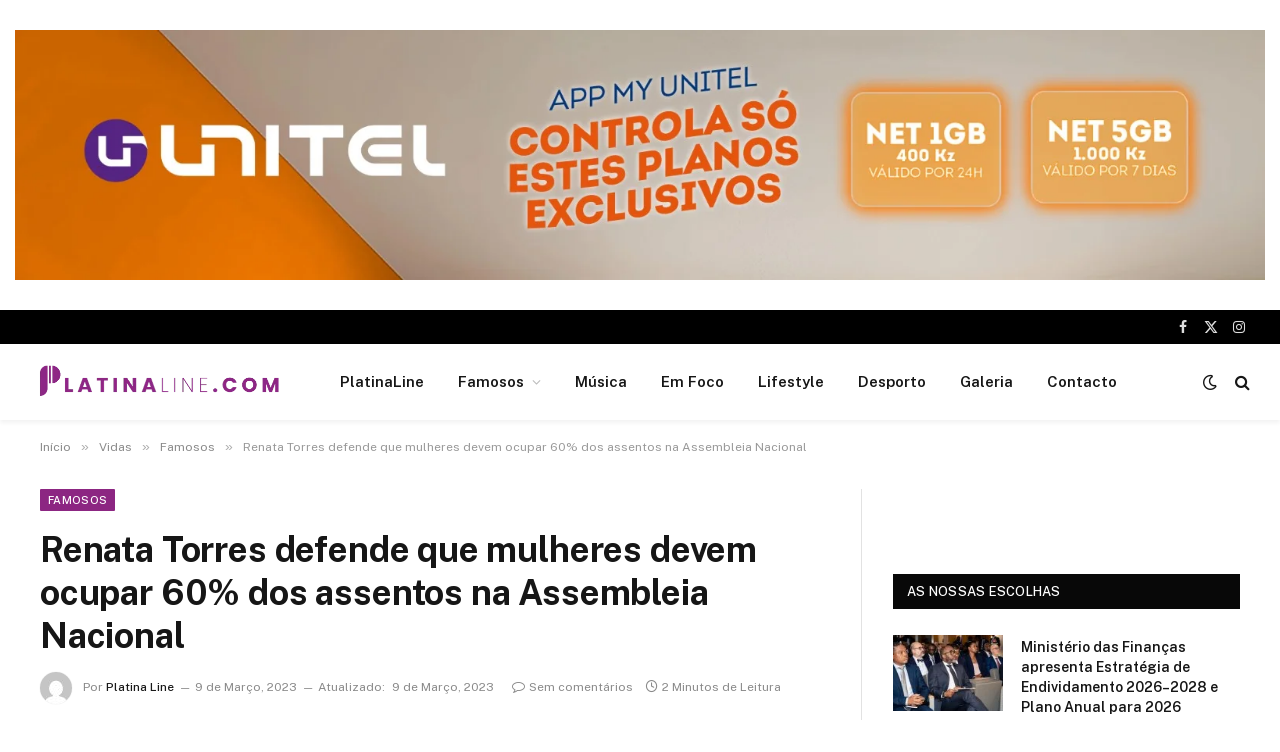

--- FILE ---
content_type: text/html; charset=UTF-8
request_url: https://platinaline.com/renata-torres-defende-que-mulheres-devem-ocupar-60-dos-assentos-na-assembleia-nacional/
body_size: 35445
content:

<!DOCTYPE html>
<html dir="ltr" lang="pt-PT" prefix="og: https://ogp.me/ns#" class="s-light site-s-light">

<head>

	<meta charset="UTF-8" />
	<meta name="viewport" content="width=device-width, initial-scale=1" />
	<title>Renata Torres defende que mulheres devem ocupar 60% dos assentos na Assembleia Nacional - PlatinaLine</title><link rel="preload" as="image" imagesrcset="https://platinaline.com/wp-content/uploads/2023/03/Renata-Torres.jpg 480w, https://platinaline.com/wp-content/uploads/2023/03/Renata-Torres-300x216.jpg 300w, https://platinaline.com/wp-content/uploads/2023/03/Renata-Torres-150x108.jpg 150w" imagesizes="(max-width: 788px) 100vw, 788px" /><link rel="preload" as="font" href="https://platinaline.com/wp-content/themes/smart-mag/css/icons/fonts/ts-icons.woff2?v3.2" type="font/woff2" crossorigin="anonymous" />

		<!-- All in One SEO 4.9.3 - aioseo.com -->
	<meta name="description" content="A actriz e humorista Renata Torres defendeu, nesta Quarta-feira(8), a necessidade de as mulheres terem maior representatividade na Assembleia Nacional por serem a maioria no país. A actriz, que falava durante o programa Dia Alegre, por ocasião do Dia Internacional da Mulher, cuja abordagem foi&quot; empoderamento feminino&quot;, referiu não haver necessidade de os espaços estarem" />
	<meta name="robots" content="max-image-preview:large" />
	<meta name="author" content="Platina Line"/>
	<link rel="canonical" href="https://platinaline.com/renata-torres-defende-que-mulheres-devem-ocupar-60-dos-assentos-na-assembleia-nacional/" />
	<meta name="generator" content="All in One SEO (AIOSEO) 4.9.3" />
		<meta property="og:locale" content="pt_PT" />
		<meta property="og:site_name" content="PlatinaLine - Portal de noticias" />
		<meta property="og:type" content="article" />
		<meta property="og:title" content="Renata Torres defende que mulheres devem ocupar 60% dos assentos na Assembleia Nacional - PlatinaLine" />
		<meta property="og:description" content="A actriz e humorista Renata Torres defendeu, nesta Quarta-feira(8), a necessidade de as mulheres terem maior representatividade na Assembleia Nacional por serem a maioria no país. A actriz, que falava durante o programa Dia Alegre, por ocasião do Dia Internacional da Mulher, cuja abordagem foi&quot; empoderamento feminino&quot;, referiu não haver necessidade de os espaços estarem" />
		<meta property="og:url" content="https://platinaline.com/renata-torres-defende-que-mulheres-devem-ocupar-60-dos-assentos-na-assembleia-nacional/" />
		<meta property="og:image" content="https://platinaline.com/wp-content/uploads/2023/03/Renata-Torres.jpg" />
		<meta property="og:image:secure_url" content="https://platinaline.com/wp-content/uploads/2023/03/Renata-Torres.jpg" />
		<meta property="og:image:width" content="480" />
		<meta property="og:image:height" content="345" />
		<meta property="article:published_time" content="2023-03-09T20:59:39+00:00" />
		<meta property="article:modified_time" content="2023-03-09T21:08:01+00:00" />
		<meta name="twitter:card" content="summary_large_image" />
		<meta name="twitter:title" content="Renata Torres defende que mulheres devem ocupar 60% dos assentos na Assembleia Nacional - PlatinaLine" />
		<meta name="twitter:description" content="A actriz e humorista Renata Torres defendeu, nesta Quarta-feira(8), a necessidade de as mulheres terem maior representatividade na Assembleia Nacional por serem a maioria no país. A actriz, que falava durante o programa Dia Alegre, por ocasião do Dia Internacional da Mulher, cuja abordagem foi&quot; empoderamento feminino&quot;, referiu não haver necessidade de os espaços estarem" />
		<meta name="twitter:image" content="https://platinaline.com/wp-content/uploads/2023/03/platina-logo1.png" />
		<script type="application/ld+json" class="aioseo-schema">
			{"@context":"https:\/\/schema.org","@graph":[{"@type":"BlogPosting","@id":"https:\/\/platinaline.com\/renata-torres-defende-que-mulheres-devem-ocupar-60-dos-assentos-na-assembleia-nacional\/#blogposting","name":"Renata Torres defende que mulheres devem ocupar 60% dos assentos na Assembleia Nacional - PlatinaLine","headline":"Renata Torres defende que mulheres devem ocupar 60% dos assentos na Assembleia Nacional","author":{"@id":"https:\/\/platinaline.com\/author\/sarchel\/#author"},"publisher":{"@id":"https:\/\/platinaline.com\/#organization"},"image":{"@type":"ImageObject","url":"https:\/\/platinaline.com\/wp-content\/uploads\/2023\/03\/Renata-Torres.jpg","width":480,"height":345},"datePublished":"2023-03-09T21:59:39+01:00","dateModified":"2023-03-09T22:08:01+01:00","inLanguage":"pt-PT","mainEntityOfPage":{"@id":"https:\/\/platinaline.com\/renata-torres-defende-que-mulheres-devem-ocupar-60-dos-assentos-na-assembleia-nacional\/#webpage"},"isPartOf":{"@id":"https:\/\/platinaline.com\/renata-torres-defende-que-mulheres-devem-ocupar-60-dos-assentos-na-assembleia-nacional\/#webpage"},"articleSection":"Famosos, Renata Torres"},{"@type":"BreadcrumbList","@id":"https:\/\/platinaline.com\/renata-torres-defende-que-mulheres-devem-ocupar-60-dos-assentos-na-assembleia-nacional\/#breadcrumblist","itemListElement":[{"@type":"ListItem","@id":"https:\/\/platinaline.com#listItem","position":1,"name":"In\u00edcio","item":"https:\/\/platinaline.com","nextItem":{"@type":"ListItem","@id":"https:\/\/platinaline.com\/category\/vidas\/#listItem","name":"Vidas"}},{"@type":"ListItem","@id":"https:\/\/platinaline.com\/category\/vidas\/#listItem","position":2,"name":"Vidas","item":"https:\/\/platinaline.com\/category\/vidas\/","nextItem":{"@type":"ListItem","@id":"https:\/\/platinaline.com\/category\/vidas\/famosos\/#listItem","name":"Famosos"},"previousItem":{"@type":"ListItem","@id":"https:\/\/platinaline.com#listItem","name":"In\u00edcio"}},{"@type":"ListItem","@id":"https:\/\/platinaline.com\/category\/vidas\/famosos\/#listItem","position":3,"name":"Famosos","item":"https:\/\/platinaline.com\/category\/vidas\/famosos\/","nextItem":{"@type":"ListItem","@id":"https:\/\/platinaline.com\/renata-torres-defende-que-mulheres-devem-ocupar-60-dos-assentos-na-assembleia-nacional\/#listItem","name":"Renata Torres defende que mulheres devem ocupar 60% dos assentos na Assembleia Nacional"},"previousItem":{"@type":"ListItem","@id":"https:\/\/platinaline.com\/category\/vidas\/#listItem","name":"Vidas"}},{"@type":"ListItem","@id":"https:\/\/platinaline.com\/renata-torres-defende-que-mulheres-devem-ocupar-60-dos-assentos-na-assembleia-nacional\/#listItem","position":4,"name":"Renata Torres defende que mulheres devem ocupar 60% dos assentos na Assembleia Nacional","previousItem":{"@type":"ListItem","@id":"https:\/\/platinaline.com\/category\/vidas\/famosos\/#listItem","name":"Famosos"}}]},{"@type":"Organization","@id":"https:\/\/platinaline.com\/#organization","name":"PlatinaLine","description":"Portal de noticias","url":"https:\/\/platinaline.com\/","logo":{"@type":"ImageObject","url":"https:\/\/platinaline.com\/wp-content\/uploads\/2023\/03\/platina-logo1.png","@id":"https:\/\/platinaline.com\/renata-torres-defende-que-mulheres-devem-ocupar-60-dos-assentos-na-assembleia-nacional\/#organizationLogo","width":512,"height":111},"image":{"@id":"https:\/\/platinaline.com\/renata-torres-defende-que-mulheres-devem-ocupar-60-dos-assentos-na-assembleia-nacional\/#organizationLogo"}},{"@type":"Person","@id":"https:\/\/platinaline.com\/author\/sarchel\/#author","url":"https:\/\/platinaline.com\/author\/sarchel\/","name":"Platina Line","image":{"@type":"ImageObject","@id":"https:\/\/platinaline.com\/renata-torres-defende-que-mulheres-devem-ocupar-60-dos-assentos-na-assembleia-nacional\/#authorImage","url":"https:\/\/secure.gravatar.com\/avatar\/002aca82c5744c462a913cf2c817eb77fcf0613854719cad0342b9d5839baa9f?s=96&d=mm&r=g","width":96,"height":96,"caption":"Platina Line"}},{"@type":"WebPage","@id":"https:\/\/platinaline.com\/renata-torres-defende-que-mulheres-devem-ocupar-60-dos-assentos-na-assembleia-nacional\/#webpage","url":"https:\/\/platinaline.com\/renata-torres-defende-que-mulheres-devem-ocupar-60-dos-assentos-na-assembleia-nacional\/","name":"Renata Torres defende que mulheres devem ocupar 60% dos assentos na Assembleia Nacional - PlatinaLine","description":"A actriz e humorista Renata Torres defendeu, nesta Quarta-feira(8), a necessidade de as mulheres terem maior representatividade na Assembleia Nacional por serem a maioria no pa\u00eds. A actriz, que falava durante o programa Dia Alegre, por ocasi\u00e3o do Dia Internacional da Mulher, cuja abordagem foi\" empoderamento feminino\", referiu n\u00e3o haver necessidade de os espa\u00e7os estarem","inLanguage":"pt-PT","isPartOf":{"@id":"https:\/\/platinaline.com\/#website"},"breadcrumb":{"@id":"https:\/\/platinaline.com\/renata-torres-defende-que-mulheres-devem-ocupar-60-dos-assentos-na-assembleia-nacional\/#breadcrumblist"},"author":{"@id":"https:\/\/platinaline.com\/author\/sarchel\/#author"},"creator":{"@id":"https:\/\/platinaline.com\/author\/sarchel\/#author"},"image":{"@type":"ImageObject","url":"https:\/\/platinaline.com\/wp-content\/uploads\/2023\/03\/Renata-Torres.jpg","@id":"https:\/\/platinaline.com\/renata-torres-defende-que-mulheres-devem-ocupar-60-dos-assentos-na-assembleia-nacional\/#mainImage","width":480,"height":345},"primaryImageOfPage":{"@id":"https:\/\/platinaline.com\/renata-torres-defende-que-mulheres-devem-ocupar-60-dos-assentos-na-assembleia-nacional\/#mainImage"},"datePublished":"2023-03-09T21:59:39+01:00","dateModified":"2023-03-09T22:08:01+01:00"},{"@type":"WebSite","@id":"https:\/\/platinaline.com\/#website","url":"https:\/\/platinaline.com\/","name":"PlatinaLine","description":"Portal de noticias","inLanguage":"pt-PT","publisher":{"@id":"https:\/\/platinaline.com\/#organization"}}]}
		</script>
		<!-- All in One SEO -->

<link rel='dns-prefetch' href='//fonts.googleapis.com' />
<link rel="alternate" type="application/rss+xml" title="PlatinaLine &raquo; Feed" href="https://platinaline.com/feed/" />
<link rel="alternate" type="application/rss+xml" title="PlatinaLine &raquo; Feed de comentários" href="https://platinaline.com/comments/feed/" />
<link rel="alternate" type="application/rss+xml" title="Feed de comentários de PlatinaLine &raquo; Renata Torres defende que mulheres devem ocupar 60% dos assentos na Assembleia Nacional" href="https://platinaline.com/renata-torres-defende-que-mulheres-devem-ocupar-60-dos-assentos-na-assembleia-nacional/feed/" />
<link rel="alternate" title="oEmbed (JSON)" type="application/json+oembed" href="https://platinaline.com/wp-json/oembed/1.0/embed?url=https%3A%2F%2Fplatinaline.com%2Frenata-torres-defende-que-mulheres-devem-ocupar-60-dos-assentos-na-assembleia-nacional%2F" />
<link rel="alternate" title="oEmbed (XML)" type="text/xml+oembed" href="https://platinaline.com/wp-json/oembed/1.0/embed?url=https%3A%2F%2Fplatinaline.com%2Frenata-torres-defende-que-mulheres-devem-ocupar-60-dos-assentos-na-assembleia-nacional%2F&#038;format=xml" />
		<!-- This site uses the Google Analytics by MonsterInsights plugin v9.6.0 - Using Analytics tracking - https://www.monsterinsights.com/ -->
		<!-- Note: MonsterInsights is not currently configured on this site. The site owner needs to authenticate with Google Analytics in the MonsterInsights settings panel. -->
					<!-- No tracking code set -->
				<!-- / Google Analytics by MonsterInsights -->
		<style id='wp-img-auto-sizes-contain-inline-css' type='text/css'>
img:is([sizes=auto i],[sizes^="auto," i]){contain-intrinsic-size:3000px 1500px}
/*# sourceURL=wp-img-auto-sizes-contain-inline-css */
</style>
<link rel='stylesheet' id='twb-open-sans-css' href='https://fonts.googleapis.com/css?family=Open+Sans%3A300%2C400%2C500%2C600%2C700%2C800&#038;display=swap&#038;ver=6.9' type='text/css' media='all' />
<link rel='stylesheet' id='twbbwg-global-css' href='https://platinaline.com/wp-content/plugins/photo-gallery/booster/assets/css/global.css?ver=1.0.0' type='text/css' media='all' />
<style id='wp-emoji-styles-inline-css' type='text/css'>

	img.wp-smiley, img.emoji {
		display: inline !important;
		border: none !important;
		box-shadow: none !important;
		height: 1em !important;
		width: 1em !important;
		margin: 0 0.07em !important;
		vertical-align: -0.1em !important;
		background: none !important;
		padding: 0 !important;
	}
/*# sourceURL=wp-emoji-styles-inline-css */
</style>
<link rel='stylesheet' id='wp-block-library-css' href='https://platinaline.com/wp-includes/css/dist/block-library/style.min.css?ver=6.9' type='text/css' media='all' />
<style id='wp-block-paragraph-inline-css' type='text/css'>
.is-small-text{font-size:.875em}.is-regular-text{font-size:1em}.is-large-text{font-size:2.25em}.is-larger-text{font-size:3em}.has-drop-cap:not(:focus):first-letter{float:left;font-size:8.4em;font-style:normal;font-weight:100;line-height:.68;margin:.05em .1em 0 0;text-transform:uppercase}body.rtl .has-drop-cap:not(:focus):first-letter{float:none;margin-left:.1em}p.has-drop-cap.has-background{overflow:hidden}:root :where(p.has-background){padding:1.25em 2.375em}:where(p.has-text-color:not(.has-link-color)) a{color:inherit}p.has-text-align-left[style*="writing-mode:vertical-lr"],p.has-text-align-right[style*="writing-mode:vertical-rl"]{rotate:180deg}
/*# sourceURL=https://platinaline.com/wp-includes/blocks/paragraph/style.min.css */
</style>
<style id='global-styles-inline-css' type='text/css'>
:root{--wp--preset--aspect-ratio--square: 1;--wp--preset--aspect-ratio--4-3: 4/3;--wp--preset--aspect-ratio--3-4: 3/4;--wp--preset--aspect-ratio--3-2: 3/2;--wp--preset--aspect-ratio--2-3: 2/3;--wp--preset--aspect-ratio--16-9: 16/9;--wp--preset--aspect-ratio--9-16: 9/16;--wp--preset--color--black: #000000;--wp--preset--color--cyan-bluish-gray: #abb8c3;--wp--preset--color--white: #ffffff;--wp--preset--color--pale-pink: #f78da7;--wp--preset--color--vivid-red: #cf2e2e;--wp--preset--color--luminous-vivid-orange: #ff6900;--wp--preset--color--luminous-vivid-amber: #fcb900;--wp--preset--color--light-green-cyan: #7bdcb5;--wp--preset--color--vivid-green-cyan: #00d084;--wp--preset--color--pale-cyan-blue: #8ed1fc;--wp--preset--color--vivid-cyan-blue: #0693e3;--wp--preset--color--vivid-purple: #9b51e0;--wp--preset--gradient--vivid-cyan-blue-to-vivid-purple: linear-gradient(135deg,rgb(6,147,227) 0%,rgb(155,81,224) 100%);--wp--preset--gradient--light-green-cyan-to-vivid-green-cyan: linear-gradient(135deg,rgb(122,220,180) 0%,rgb(0,208,130) 100%);--wp--preset--gradient--luminous-vivid-amber-to-luminous-vivid-orange: linear-gradient(135deg,rgb(252,185,0) 0%,rgb(255,105,0) 100%);--wp--preset--gradient--luminous-vivid-orange-to-vivid-red: linear-gradient(135deg,rgb(255,105,0) 0%,rgb(207,46,46) 100%);--wp--preset--gradient--very-light-gray-to-cyan-bluish-gray: linear-gradient(135deg,rgb(238,238,238) 0%,rgb(169,184,195) 100%);--wp--preset--gradient--cool-to-warm-spectrum: linear-gradient(135deg,rgb(74,234,220) 0%,rgb(151,120,209) 20%,rgb(207,42,186) 40%,rgb(238,44,130) 60%,rgb(251,105,98) 80%,rgb(254,248,76) 100%);--wp--preset--gradient--blush-light-purple: linear-gradient(135deg,rgb(255,206,236) 0%,rgb(152,150,240) 100%);--wp--preset--gradient--blush-bordeaux: linear-gradient(135deg,rgb(254,205,165) 0%,rgb(254,45,45) 50%,rgb(107,0,62) 100%);--wp--preset--gradient--luminous-dusk: linear-gradient(135deg,rgb(255,203,112) 0%,rgb(199,81,192) 50%,rgb(65,88,208) 100%);--wp--preset--gradient--pale-ocean: linear-gradient(135deg,rgb(255,245,203) 0%,rgb(182,227,212) 50%,rgb(51,167,181) 100%);--wp--preset--gradient--electric-grass: linear-gradient(135deg,rgb(202,248,128) 0%,rgb(113,206,126) 100%);--wp--preset--gradient--midnight: linear-gradient(135deg,rgb(2,3,129) 0%,rgb(40,116,252) 100%);--wp--preset--font-size--small: 13px;--wp--preset--font-size--medium: 20px;--wp--preset--font-size--large: 36px;--wp--preset--font-size--x-large: 42px;--wp--preset--spacing--20: 0.44rem;--wp--preset--spacing--30: 0.67rem;--wp--preset--spacing--40: 1rem;--wp--preset--spacing--50: 1.5rem;--wp--preset--spacing--60: 2.25rem;--wp--preset--spacing--70: 3.38rem;--wp--preset--spacing--80: 5.06rem;--wp--preset--shadow--natural: 6px 6px 9px rgba(0, 0, 0, 0.2);--wp--preset--shadow--deep: 12px 12px 50px rgba(0, 0, 0, 0.4);--wp--preset--shadow--sharp: 6px 6px 0px rgba(0, 0, 0, 0.2);--wp--preset--shadow--outlined: 6px 6px 0px -3px rgb(255, 255, 255), 6px 6px rgb(0, 0, 0);--wp--preset--shadow--crisp: 6px 6px 0px rgb(0, 0, 0);}:where(.is-layout-flex){gap: 0.5em;}:where(.is-layout-grid){gap: 0.5em;}body .is-layout-flex{display: flex;}.is-layout-flex{flex-wrap: wrap;align-items: center;}.is-layout-flex > :is(*, div){margin: 0;}body .is-layout-grid{display: grid;}.is-layout-grid > :is(*, div){margin: 0;}:where(.wp-block-columns.is-layout-flex){gap: 2em;}:where(.wp-block-columns.is-layout-grid){gap: 2em;}:where(.wp-block-post-template.is-layout-flex){gap: 1.25em;}:where(.wp-block-post-template.is-layout-grid){gap: 1.25em;}.has-black-color{color: var(--wp--preset--color--black) !important;}.has-cyan-bluish-gray-color{color: var(--wp--preset--color--cyan-bluish-gray) !important;}.has-white-color{color: var(--wp--preset--color--white) !important;}.has-pale-pink-color{color: var(--wp--preset--color--pale-pink) !important;}.has-vivid-red-color{color: var(--wp--preset--color--vivid-red) !important;}.has-luminous-vivid-orange-color{color: var(--wp--preset--color--luminous-vivid-orange) !important;}.has-luminous-vivid-amber-color{color: var(--wp--preset--color--luminous-vivid-amber) !important;}.has-light-green-cyan-color{color: var(--wp--preset--color--light-green-cyan) !important;}.has-vivid-green-cyan-color{color: var(--wp--preset--color--vivid-green-cyan) !important;}.has-pale-cyan-blue-color{color: var(--wp--preset--color--pale-cyan-blue) !important;}.has-vivid-cyan-blue-color{color: var(--wp--preset--color--vivid-cyan-blue) !important;}.has-vivid-purple-color{color: var(--wp--preset--color--vivid-purple) !important;}.has-black-background-color{background-color: var(--wp--preset--color--black) !important;}.has-cyan-bluish-gray-background-color{background-color: var(--wp--preset--color--cyan-bluish-gray) !important;}.has-white-background-color{background-color: var(--wp--preset--color--white) !important;}.has-pale-pink-background-color{background-color: var(--wp--preset--color--pale-pink) !important;}.has-vivid-red-background-color{background-color: var(--wp--preset--color--vivid-red) !important;}.has-luminous-vivid-orange-background-color{background-color: var(--wp--preset--color--luminous-vivid-orange) !important;}.has-luminous-vivid-amber-background-color{background-color: var(--wp--preset--color--luminous-vivid-amber) !important;}.has-light-green-cyan-background-color{background-color: var(--wp--preset--color--light-green-cyan) !important;}.has-vivid-green-cyan-background-color{background-color: var(--wp--preset--color--vivid-green-cyan) !important;}.has-pale-cyan-blue-background-color{background-color: var(--wp--preset--color--pale-cyan-blue) !important;}.has-vivid-cyan-blue-background-color{background-color: var(--wp--preset--color--vivid-cyan-blue) !important;}.has-vivid-purple-background-color{background-color: var(--wp--preset--color--vivid-purple) !important;}.has-black-border-color{border-color: var(--wp--preset--color--black) !important;}.has-cyan-bluish-gray-border-color{border-color: var(--wp--preset--color--cyan-bluish-gray) !important;}.has-white-border-color{border-color: var(--wp--preset--color--white) !important;}.has-pale-pink-border-color{border-color: var(--wp--preset--color--pale-pink) !important;}.has-vivid-red-border-color{border-color: var(--wp--preset--color--vivid-red) !important;}.has-luminous-vivid-orange-border-color{border-color: var(--wp--preset--color--luminous-vivid-orange) !important;}.has-luminous-vivid-amber-border-color{border-color: var(--wp--preset--color--luminous-vivid-amber) !important;}.has-light-green-cyan-border-color{border-color: var(--wp--preset--color--light-green-cyan) !important;}.has-vivid-green-cyan-border-color{border-color: var(--wp--preset--color--vivid-green-cyan) !important;}.has-pale-cyan-blue-border-color{border-color: var(--wp--preset--color--pale-cyan-blue) !important;}.has-vivid-cyan-blue-border-color{border-color: var(--wp--preset--color--vivid-cyan-blue) !important;}.has-vivid-purple-border-color{border-color: var(--wp--preset--color--vivid-purple) !important;}.has-vivid-cyan-blue-to-vivid-purple-gradient-background{background: var(--wp--preset--gradient--vivid-cyan-blue-to-vivid-purple) !important;}.has-light-green-cyan-to-vivid-green-cyan-gradient-background{background: var(--wp--preset--gradient--light-green-cyan-to-vivid-green-cyan) !important;}.has-luminous-vivid-amber-to-luminous-vivid-orange-gradient-background{background: var(--wp--preset--gradient--luminous-vivid-amber-to-luminous-vivid-orange) !important;}.has-luminous-vivid-orange-to-vivid-red-gradient-background{background: var(--wp--preset--gradient--luminous-vivid-orange-to-vivid-red) !important;}.has-very-light-gray-to-cyan-bluish-gray-gradient-background{background: var(--wp--preset--gradient--very-light-gray-to-cyan-bluish-gray) !important;}.has-cool-to-warm-spectrum-gradient-background{background: var(--wp--preset--gradient--cool-to-warm-spectrum) !important;}.has-blush-light-purple-gradient-background{background: var(--wp--preset--gradient--blush-light-purple) !important;}.has-blush-bordeaux-gradient-background{background: var(--wp--preset--gradient--blush-bordeaux) !important;}.has-luminous-dusk-gradient-background{background: var(--wp--preset--gradient--luminous-dusk) !important;}.has-pale-ocean-gradient-background{background: var(--wp--preset--gradient--pale-ocean) !important;}.has-electric-grass-gradient-background{background: var(--wp--preset--gradient--electric-grass) !important;}.has-midnight-gradient-background{background: var(--wp--preset--gradient--midnight) !important;}.has-small-font-size{font-size: var(--wp--preset--font-size--small) !important;}.has-medium-font-size{font-size: var(--wp--preset--font-size--medium) !important;}.has-large-font-size{font-size: var(--wp--preset--font-size--large) !important;}.has-x-large-font-size{font-size: var(--wp--preset--font-size--x-large) !important;}
/*# sourceURL=global-styles-inline-css */
</style>

<style id='classic-theme-styles-inline-css' type='text/css'>
/*! This file is auto-generated */
.wp-block-button__link{color:#fff;background-color:#32373c;border-radius:9999px;box-shadow:none;text-decoration:none;padding:calc(.667em + 2px) calc(1.333em + 2px);font-size:1.125em}.wp-block-file__button{background:#32373c;color:#fff;text-decoration:none}
/*# sourceURL=/wp-includes/css/classic-themes.min.css */
</style>
<link rel='stylesheet' id='bwg_fonts-css' href='https://platinaline.com/wp-content/plugins/photo-gallery/css/bwg-fonts/fonts.css?ver=0.0.1' type='text/css' media='all' />
<link rel='stylesheet' id='sumoselect-css' href='https://platinaline.com/wp-content/plugins/photo-gallery/css/sumoselect.min.css?ver=3.4.6' type='text/css' media='all' />
<link rel='stylesheet' id='mCustomScrollbar-css' href='https://platinaline.com/wp-content/plugins/photo-gallery/css/jquery.mCustomScrollbar.min.css?ver=3.1.5' type='text/css' media='all' />
<link rel='stylesheet' id='bwg_googlefonts-css' href='https://fonts.googleapis.com/css?family=Ubuntu&#038;subset=greek,latin,greek-ext,vietnamese,cyrillic-ext,latin-ext,cyrillic' type='text/css' media='all' />
<link rel='stylesheet' id='bwg_frontend-css' href='https://platinaline.com/wp-content/plugins/photo-gallery/css/styles.min.css?ver=1.8.35' type='text/css' media='all' />
<link rel='stylesheet' id='smartmag-core-css' href='https://platinaline.com/wp-content/themes/smart-mag/style.css?ver=10.3.0' type='text/css' media='all' />
<style id='smartmag-core-inline-css' type='text/css'>
:root { --c-main: #8c2682;
--c-main-rgb: 140,38,130; }
.smart-head-main { --c-shadow: rgba(0,0,0,0.05); }
.smart-head-main .smart-head-top { --head-h: 34px; }
.smart-head-main .smart-head-mid { --head-h: 76px; }
.smart-head-main .smart-head-bot { border-top-width: 0px; }
.mega-menu .post-title a:hover { color: var(--c-nav-drop-hov); }
.smart-head-main .spc-social { --c-spc-social-hov: #f2f2f2; --spc-social-space: 5px; }


/*# sourceURL=smartmag-core-inline-css */
</style>
<link rel='stylesheet' id='smartmag-fonts-css' href='https://fonts.googleapis.com/css?family=Public+Sans%3A400%2C400i%2C500%2C600%2C700&#038;display=swap' type='text/css' media='all' />
<link rel='stylesheet' id='smartmag-magnific-popup-css' href='https://platinaline.com/wp-content/themes/smart-mag/css/lightbox.css?ver=10.3.0' type='text/css' media='all' />
<link rel='stylesheet' id='smartmag-icons-css' href='https://platinaline.com/wp-content/themes/smart-mag/css/icons/icons.css?ver=10.3.0' type='text/css' media='all' />
<script type="text/javascript" src="https://platinaline.com/wp-includes/js/jquery/jquery.min.js?ver=3.7.1" id="jquery-core-js"></script>
<script type="text/javascript" src="https://platinaline.com/wp-includes/js/jquery/jquery-migrate.min.js?ver=3.4.1" id="jquery-migrate-js"></script>
<script type="text/javascript" src="https://platinaline.com/wp-content/plugins/photo-gallery/booster/assets/js/circle-progress.js?ver=1.2.2" id="twbbwg-circle-js"></script>
<script type="text/javascript" id="twbbwg-global-js-extra">
/* <![CDATA[ */
var twb = {"nonce":"941403eeac","ajax_url":"https://platinaline.com/wp-admin/admin-ajax.php","plugin_url":"https://platinaline.com/wp-content/plugins/photo-gallery/booster","href":"https://platinaline.com/wp-admin/admin.php?page=twbbwg_photo-gallery"};
var twb = {"nonce":"941403eeac","ajax_url":"https://platinaline.com/wp-admin/admin-ajax.php","plugin_url":"https://platinaline.com/wp-content/plugins/photo-gallery/booster","href":"https://platinaline.com/wp-admin/admin.php?page=twbbwg_photo-gallery"};
//# sourceURL=twbbwg-global-js-extra
/* ]]> */
</script>
<script type="text/javascript" src="https://platinaline.com/wp-content/plugins/photo-gallery/booster/assets/js/global.js?ver=1.0.0" id="twbbwg-global-js"></script>
<script type="text/javascript" id="smartmag-lazy-inline-js-after">
/* <![CDATA[ */
/**
 * @copyright ThemeSphere
 * @preserve
 */
var BunyadLazy={};BunyadLazy.load=function(){function a(e,n){var t={};e.dataset.bgset&&e.dataset.sizes?(t.sizes=e.dataset.sizes,t.srcset=e.dataset.bgset):t.src=e.dataset.bgsrc,function(t){var a=t.dataset.ratio;if(0<a){const e=t.parentElement;if(e.classList.contains("media-ratio")){const n=e.style;n.getPropertyValue("--a-ratio")||(n.paddingBottom=100/a+"%")}}}(e);var a,o=document.createElement("img");for(a in o.onload=function(){var t="url('"+(o.currentSrc||o.src)+"')",a=e.style;a.backgroundImage!==t&&requestAnimationFrame(()=>{a.backgroundImage=t,n&&n()}),o.onload=null,o.onerror=null,o=null},o.onerror=o.onload,t)o.setAttribute(a,t[a]);o&&o.complete&&0<o.naturalWidth&&o.onload&&o.onload()}function e(t){t.dataset.loaded||a(t,()=>{document.dispatchEvent(new Event("lazyloaded")),t.dataset.loaded=1})}function n(t){"complete"===document.readyState?t():window.addEventListener("load",t)}return{initEarly:function(){var t,a=()=>{document.querySelectorAll(".img.bg-cover:not(.lazyload)").forEach(e)};"complete"!==document.readyState?(t=setInterval(a,150),n(()=>{a(),clearInterval(t)})):a()},callOnLoad:n,initBgImages:function(t){t&&n(()=>{document.querySelectorAll(".img.bg-cover").forEach(e)})},bgLoad:a}}(),BunyadLazy.load.initEarly();
//# sourceURL=smartmag-lazy-inline-js-after
/* ]]> */
</script>
<script type="text/javascript" src="https://platinaline.com/wp-content/plugins/photo-gallery/js/jquery.sumoselect.min.js?ver=3.4.6" id="sumoselect-js"></script>
<script type="text/javascript" src="https://platinaline.com/wp-content/plugins/photo-gallery/js/tocca.min.js?ver=2.0.9" id="bwg_mobile-js"></script>
<script type="text/javascript" src="https://platinaline.com/wp-content/plugins/photo-gallery/js/jquery.mCustomScrollbar.concat.min.js?ver=3.1.5" id="mCustomScrollbar-js"></script>
<script type="text/javascript" src="https://platinaline.com/wp-content/plugins/photo-gallery/js/jquery.fullscreen.min.js?ver=0.6.0" id="jquery-fullscreen-js"></script>
<script type="text/javascript" id="bwg_frontend-js-extra">
/* <![CDATA[ */
var bwg_objectsL10n = {"bwg_field_required":"campo \u00e9 obrigat\u00f3rio.","bwg_mail_validation":"Este n\u00e3o \u00e9 um endere\u00e7o de email v\u00e1lido.","bwg_search_result":"N\u00e3o h\u00e1 imagens correspondentes \u00e0 sua busca.","bwg_select_tag":"Selecione Tag","bwg_order_by":"Ordem","bwg_search":"Procura","bwg_show_ecommerce":"Mostrar Com\u00e9rcio Eletr\u00f4nico","bwg_hide_ecommerce":"Ocultar Com\u00e9rcio Eletr\u00f4nico","bwg_show_comments":"Mostrar Coment\u00e1rios","bwg_hide_comments":"Ocultar Coment\u00e1rios","bwg_restore":"Restaura\u00e7\u00e3o","bwg_maximize":"Maximizar","bwg_fullscreen":"Fullscreen","bwg_exit_fullscreen":"Sair Do Fullscreen","bwg_search_tag":"PROCURAR...","bwg_tag_no_match":"Sem marcas encontradas","bwg_all_tags_selected":"Todas as tags selecionadas","bwg_tags_selected":"tags selecionado","play":"Jogar","pause":"Pausa","is_pro":"","bwg_play":"Jogar","bwg_pause":"Pausa","bwg_hide_info":"Ocultar informa\u00e7\u00f5es","bwg_show_info":"Mostrar informa\u00e7\u00f5es","bwg_hide_rating":"Ocultar classifica\u00e7\u00e3o","bwg_show_rating":"Show de classifica\u00e7\u00e3o","ok":"Ok","cancel":"Cancelar","select_all":"Selecionar todos","lazy_load":"0","lazy_loader":"https://platinaline.com/wp-content/plugins/photo-gallery/images/ajax_loader.png","front_ajax":"0","bwg_tag_see_all":"ver todas as marcas","bwg_tag_see_less":"consulte menos tags"};
//# sourceURL=bwg_frontend-js-extra
/* ]]> */
</script>
<script type="text/javascript" src="https://platinaline.com/wp-content/plugins/photo-gallery/js/scripts.min.js?ver=1.8.35" id="bwg_frontend-js"></script>
<link rel="https://api.w.org/" href="https://platinaline.com/wp-json/" /><link rel="alternate" title="JSON" type="application/json" href="https://platinaline.com/wp-json/wp/v2/posts/229679" /><link rel="EditURI" type="application/rsd+xml" title="RSD" href="https://platinaline.com/xmlrpc.php?rsd" />
<meta name="generator" content="WordPress 6.9" />
<link rel='shortlink' href='https://platinaline.com/?p=229679' />

<!-- This site is using AdRotate Professional v5.13.1 to display their advertisements - https://ajdg.solutions/ -->
<!-- AdRotate CSS -->
<style type="text/css" media="screen">
	.g { margin:0px; padding:0px; overflow:hidden; line-height:1; zoom:1; }
	.g img { height:auto; }
	.g-col { position:relative; float:left; }
	.g-col:first-child { margin-left: 0; }
	.g-col:last-child { margin-right: 0; }
	.woocommerce-page .g, .bbpress-wrapper .g { margin: 20px auto; clear:both; }
	.g-1 { margin:0px 0px 0px 0px; width:100%; max-width:1600px; height:100%; max-height:320px; }
	.g-2 { margin:0px 0px 0px 0px; width:100%; max-width:1600px; height:100%; max-height:320px; }
	.g-3 { margin:0px 0px 0px 0px; width:100%; max-width:1600px; height:100%; max-height:320px; }
	@media only screen and (max-width: 480px) {
		.g-col, .g-dyn, .g-single { width:100%; margin-left:0; margin-right:0; }
		.woocommerce-page .g, .bbpress-wrapper .g { margin: 10px auto; }
	}
</style>
<!-- /AdRotate CSS -->


		<script>
		var BunyadSchemeKey = 'bunyad-scheme';
		(() => {
			const d = document.documentElement;
			const c = d.classList;
			var scheme = localStorage.getItem(BunyadSchemeKey);
			
			if (scheme) {
				d.dataset.origClass = c;
				scheme === 'dark' ? c.remove('s-light', 'site-s-light') : c.remove('s-dark', 'site-s-dark');
				c.add('site-s-' + scheme, 's-' + scheme);
			}
		})();
		</script>
		<meta name="generator" content="Elementor 3.29.2; features: e_font_icon_svg, additional_custom_breakpoints, e_local_google_fonts, e_element_cache; settings: css_print_method-external, google_font-enabled, font_display-swap">
<style type="text/css">.recentcomments a{display:inline !important;padding:0 !important;margin:0 !important;}</style>      <meta name="onesignal" content="wordpress-plugin"/>
            <script>

      window.OneSignal = window.OneSignal || [];

      OneSignal.push( function() {
        OneSignal.SERVICE_WORKER_UPDATER_PATH = "OneSignalSDKUpdaterWorker.js.php";
                      OneSignal.SERVICE_WORKER_PATH = "OneSignalSDKWorker.js.php";
                      OneSignal.SERVICE_WORKER_PARAM = { scope: "/" };
        OneSignal.setDefaultNotificationUrl("https://platinaline.com");
        var oneSignal_options = {};
        window._oneSignalInitOptions = oneSignal_options;

        oneSignal_options['wordpress'] = true;
oneSignal_options['appId'] = 'd8e8d5cf-f1e8-4c81-bc8e-88458f6760bf';
oneSignal_options['allowLocalhostAsSecureOrigin'] = true;
oneSignal_options['welcomeNotification'] = { };
oneSignal_options['welcomeNotification']['title'] = "";
oneSignal_options['welcomeNotification']['message'] = "";
oneSignal_options['path'] = "https://platinaline.com/wp-content/plugins/onesignal-free-web-push-notifications/sdk_files/";
oneSignal_options['promptOptions'] = { };
oneSignal_options['promptOptions']['actionMessage'] = "Gostariamos de lhe enviar notificações push. Você pode cancelar sua inscrição a qualquer momento.";
oneSignal_options['promptOptions']['acceptButtonText'] = "PERMITIR";
oneSignal_options['promptOptions']['cancelButtonText'] = "NÃO, OBRIGADO";
oneSignal_options['promptOptions']['autoAcceptTitle'] = "Clique em Permitir";
oneSignal_options['notifyButton'] = { };
oneSignal_options['notifyButton']['enable'] = true;
oneSignal_options['notifyButton']['position'] = 'bottom-right';
oneSignal_options['notifyButton']['theme'] = 'default';
oneSignal_options['notifyButton']['size'] = 'medium';
oneSignal_options['notifyButton']['showCredit'] = true;
oneSignal_options['notifyButton']['text'] = {};
oneSignal_options['notifyButton']['text']['tip.state.unsubscribed'] = 'Assine as notificações';
oneSignal_options['notifyButton']['text']['tip.state.subscribed'] = 'Voce esta inscrito para receber notificações';
oneSignal_options['notifyButton']['text']['tip.state.blocked'] = 'Você broqueou notificações';
oneSignal_options['notifyButton']['text']['message.action.subscribed'] = 'Grato pela assinatura!';
oneSignal_options['notifyButton']['text']['message.action.resubscribed'] = 'Voce está inscrito para receber notificações';
oneSignal_options['notifyButton']['text']['message.action.unsubscribed'] = 'Você não receberá notificações novamente';
oneSignal_options['notifyButton']['text']['dialog.main.title'] = 'Gerenciar notificações do site';
oneSignal_options['notifyButton']['text']['dialog.main.button.subscribe'] = 'SE INSCREVER';
oneSignal_options['notifyButton']['text']['dialog.main.button.unsubscribe'] = 'CANCELAR SUBSCRIÇÃO';
oneSignal_options['notifyButton']['text']['dialog.blocked.title'] = 'Desbloquear notificações';
oneSignal_options['notifyButton']['text']['dialog.blocked.message'] = 'Siga estas instruções para permitir notificações:';
oneSignal_options['notifyButton']['colors'] = {};
oneSignal_options['notifyButton']['colors']['circle.background'] = '#8d2787';
oneSignal_options['notifyButton']['colors']['pulse.color'] = '#8d2787';
oneSignal_options['notifyButton']['colors']['dialog.button.background'] = '#8d2787';
oneSignal_options['notifyButton']['colors']['dialog.button.background.hovering'] = '#be1cb1';
oneSignal_options['notifyButton']['colors']['dialog.button.background.active'] = '#8d2787';
                OneSignal.init(window._oneSignalInitOptions);
                OneSignal.showSlidedownPrompt();      });

      function documentInitOneSignal() {
        var oneSignal_elements = document.getElementsByClassName("OneSignal-prompt");

        var oneSignalLinkClickHandler = function(event) { OneSignal.push(['registerForPushNotifications']); event.preventDefault(); };        for(var i = 0; i < oneSignal_elements.length; i++)
          oneSignal_elements[i].addEventListener('click', oneSignalLinkClickHandler, false);
      }

      if (document.readyState === 'complete') {
           documentInitOneSignal();
      }
      else {
           window.addEventListener("load", function(event){
               documentInitOneSignal();
          });
      }
    </script>
			<style>
				.e-con.e-parent:nth-of-type(n+4):not(.e-lazyloaded):not(.e-no-lazyload),
				.e-con.e-parent:nth-of-type(n+4):not(.e-lazyloaded):not(.e-no-lazyload) * {
					background-image: none !important;
				}
				@media screen and (max-height: 1024px) {
					.e-con.e-parent:nth-of-type(n+3):not(.e-lazyloaded):not(.e-no-lazyload),
					.e-con.e-parent:nth-of-type(n+3):not(.e-lazyloaded):not(.e-no-lazyload) * {
						background-image: none !important;
					}
				}
				@media screen and (max-height: 640px) {
					.e-con.e-parent:nth-of-type(n+2):not(.e-lazyloaded):not(.e-no-lazyload),
					.e-con.e-parent:nth-of-type(n+2):not(.e-lazyloaded):not(.e-no-lazyload) * {
						background-image: none !important;
					}
				}
			</style>
			<link rel="icon" href="https://platinaline.com/wp-content/uploads/2023/03/cropped-platina-icon-32x32.png" sizes="32x32" />
<link rel="icon" href="https://platinaline.com/wp-content/uploads/2023/03/cropped-platina-icon-192x192.png" sizes="192x192" />
<link rel="apple-touch-icon" href="https://platinaline.com/wp-content/uploads/2023/03/cropped-platina-icon-180x180.png" />
<meta name="msapplication-TileImage" content="https://platinaline.com/wp-content/uploads/2023/03/cropped-platina-icon-270x270.png" />
		<style type="text/css" id="wp-custom-css">
			a.forminator-module-edit-link {
    display: none;
}		</style>
		

</head>

<body class="wp-singular post-template-default single single-post postid-229679 single-format-standard wp-theme-smart-mag right-sidebar post-layout-modern post-cat-271 has-lb has-lb-sm ts-img-hov-fade has-sb-sep layout-normal elementor-default elementor-kit-253143">



<div class="main-wrap">

	<div class="a-wrap a-wrap-base a-wrap-1"> <div class="g g-1"><div class="g-dyn a-27 c-1"><a class="gofollow" data-track="MjcsMSwxLDYw" href="https://www.unitel.ao"><img fetchpriority="high" src="https://platinaline.com/wp-content/uploads/2026/01/WhatsApp-Image-2026-01-22-at-11.09.45.jpeg" width="1600" height="320" /></a></div><div class="g-dyn a-12 c-2" style="display: none;"><a class="gofollow" data-track="MTIsMSwxLDYw" href="https://www.unitel.ao"><img src="https://platinaline.com/wp-content/uploads/2025/09/PLATINA-LINE_Shortcodes-copy_-2000x400px.jpg" width="1600" height="320" /></a></div><div class="g-dyn a-26 c-3" style="display: none;"><a class="gofollow" data-track="MjYsMSwxLDYw" href="https://www.standarbank.co.ao"><img src="https://platinaline.com/wp-content/uploads/2025/12/Seguros-Gerais_Platina-Line_2000x400-scaled.png" width="2000" height="400" /></a></div><div class="g-dyn a-20 c-4" style="display: none;"><a class="gofollow" data-track="MjAsMSwxLDYw" href=" https://coliseulisboa.bol.pt/Comprar/Bilhetes/166871-edmazia_mayembe_15_anos_de_mim-coliseu_dos_recreios/Sessoes"><img loading="lazy" src="https://platinaline.com/wp-content/uploads/2025/11/capa_facebook-1.png" width="2000" height="400" /></a></div></div></div>
<div class="off-canvas-backdrop"></div>
<div class="mobile-menu-container off-canvas hide-widgets-sm" id="off-canvas">

	<div class="off-canvas-head">
		<a href="#" class="close">
			<span class="visuallyhidden">Fechar O Menu</span>
			<i class="tsi tsi-times"></i>
		</a>

		<div class="ts-logo">
					</div>
	</div>

	<div class="off-canvas-content">

					<ul class="mobile-menu"></ul>
		
					<div class="off-canvas-widgets">
				
		<div id="smartmag-block-newsletter-2" class="widget ts-block-widget smartmag-widget-newsletter">		
		<div class="block">
			<div class="block-newsletter ">
	<div class="spc-newsletter spc-newsletter-b spc-newsletter-center spc-newsletter-sm">

		<div class="bg-wrap"></div>

		
		<div class="inner">

			
			
			<h3 class="heading">
				Subscrever as actualizações			</h3>

							<div class="base-text message">
					<p>Receba as últimas notícias</p>
</div>
			
							<form method="post" action="" class="form fields-style fields-full" target="_blank">
					<div class="main-fields">
						<p class="field-email">
							<input type="email" name="EMAIL" placeholder="O seu endereço de e-mail.." required />
						</p>
						
						<p class="field-submit">
							<input type="submit" value="Inscrever-se" />
						</p>
					</div>

											<p class="disclaimer">
							<label>
																	<input type="checkbox" name="privacy" required />
								
								Ao inscrever-se, o utilizador aceita as nossas condições e a nossa <a href="#">Política de privacidade</a> acordo.							</label>
						</p>
									</form>
			
			
		</div>
	</div>
</div>		</div>

		</div>
		<div id="smartmag-block-posts-small-3" class="widget ts-block-widget smartmag-widget-posts-small">		
		<div class="block">
					<section class="block-wrap block-posts-small block-sc mb-none" data-id="1">

			<div class="widget-title block-head block-head-ac block-head-b"><h5 class="heading">O que está em alta</h5></div>	
			<div class="block-content">
				
	<div class="loop loop-small loop-small-a loop-sep loop-small-sep grid grid-1 md:grid-1 sm:grid-1 xs:grid-1">

					
<article class="l-post small-post small-a-post m-pos-left">

	
			<div class="media">

		
			<a href="https://platinaline.com/ministerio-das-financas-apresenta-estrategia-de-endividamento-2026-2028-e-plano-anual-para-2026/" class="image-link media-ratio ar-bunyad-thumb" title="Ministério das Finanças apresenta Estratégia de Endividamento 2026–2028 e Plano Anual para 2026"><span data-bgsrc="https://platinaline.com/wp-content/uploads/2026/01/623785630_1300293708810884_1413056144879120412_n-300x200.jpg" class="img bg-cover wp-post-image attachment-medium size-medium lazyload" data-bgset="https://platinaline.com/wp-content/uploads/2026/01/623785630_1300293708810884_1413056144879120412_n-300x200.jpg 300w, https://platinaline.com/wp-content/uploads/2026/01/623785630_1300293708810884_1413056144879120412_n-1024x683.jpg 1024w, https://platinaline.com/wp-content/uploads/2026/01/623785630_1300293708810884_1413056144879120412_n-768x512.jpg 768w, https://platinaline.com/wp-content/uploads/2026/01/623785630_1300293708810884_1413056144879120412_n-150x100.jpg 150w, https://platinaline.com/wp-content/uploads/2026/01/623785630_1300293708810884_1413056144879120412_n-450x300.jpg 450w, https://platinaline.com/wp-content/uploads/2026/01/623785630_1300293708810884_1413056144879120412_n-1200x801.jpg 1200w, https://platinaline.com/wp-content/uploads/2026/01/623785630_1300293708810884_1413056144879120412_n.jpg 1280w" data-sizes="(max-width: 110px) 100vw, 110px"></span></a>			
			
			
			
		
		</div>
	

	
		<div class="content">

			<div class="post-meta post-meta-a post-meta-left has-below"><h4 class="is-title post-title"><a href="https://platinaline.com/ministerio-das-financas-apresenta-estrategia-de-endividamento-2026-2028-e-plano-anual-para-2026/">Ministério das Finanças apresenta Estratégia de Endividamento 2026–2028 e Plano Anual para 2026</a></h4><div class="post-meta-items meta-below"><span class="meta-item date"><span class="date-link"><time class="post-date" datetime="2026-01-27T20:11:18+01:00">27 de Janeiro, 2026</time></span></span></div></div>			
			
			
		</div>

	
</article>	
					
<article class="l-post small-post small-a-post m-pos-left">

	
			<div class="media">

		
			<a href="https://platinaline.com/obras-do-aproveitamento-hidroeletrico-de-caculo-cabaca-atingem-42-de-execucao-fisica/" class="image-link media-ratio ar-bunyad-thumb" title="Obras do Aproveitamento Hidroelétrico de Caculo Cabaça atingem 42% de execução física"><span data-bgsrc="https://platinaline.com/wp-content/uploads/2026/01/WhatsApp-Image-2026-01-27-at-16.50.07-1-300x166.jpeg" class="img bg-cover wp-post-image attachment-medium size-medium lazyload" data-bgset="https://platinaline.com/wp-content/uploads/2026/01/WhatsApp-Image-2026-01-27-at-16.50.07-1-300x166.jpeg 300w, https://platinaline.com/wp-content/uploads/2026/01/WhatsApp-Image-2026-01-27-at-16.50.07-1-1024x568.jpeg 1024w, https://platinaline.com/wp-content/uploads/2026/01/WhatsApp-Image-2026-01-27-at-16.50.07-1-768x426.jpeg 768w, https://platinaline.com/wp-content/uploads/2026/01/WhatsApp-Image-2026-01-27-at-16.50.07-1-150x83.jpeg 150w, https://platinaline.com/wp-content/uploads/2026/01/WhatsApp-Image-2026-01-27-at-16.50.07-1-450x250.jpeg 450w, https://platinaline.com/wp-content/uploads/2026/01/WhatsApp-Image-2026-01-27-at-16.50.07-1-1200x666.jpeg 1200w, https://platinaline.com/wp-content/uploads/2026/01/WhatsApp-Image-2026-01-27-at-16.50.07-1.jpeg 1206w" data-sizes="(max-width: 110px) 100vw, 110px"></span></a>			
			
			
			
		
		</div>
	

	
		<div class="content">

			<div class="post-meta post-meta-a post-meta-left has-below"><h4 class="is-title post-title"><a href="https://platinaline.com/obras-do-aproveitamento-hidroeletrico-de-caculo-cabaca-atingem-42-de-execucao-fisica/">Obras do Aproveitamento Hidroelétrico de Caculo Cabaça atingem 42% de execução física</a></h4><div class="post-meta-items meta-below"><span class="meta-item date"><span class="date-link"><time class="post-date" datetime="2026-01-27T20:06:46+01:00">27 de Janeiro, 2026</time></span></span></div></div>			
			
			
		</div>

	
</article>	
					
<article class="l-post small-post small-a-post m-pos-left">

	
			<div class="media">

		
			<a href="https://platinaline.com/celso-athayde-e-recebido-em-audiencia-pela-embaixadora-do-brasil-em-angola-e-reforca-compromisso-de-investir-no-pais/" class="image-link media-ratio ar-bunyad-thumb" title="Celso Athayde é recebido em audiência pela Embaixadora do Brasil em Angola e reforça compromisso de investir no país"><span data-bgsrc="https://platinaline.com/wp-content/uploads/2026/01/WhatsApp-Image-2026-01-27-at-19.21.48-225x300.jpeg" class="img bg-cover wp-post-image attachment-medium size-medium lazyload" data-bgset="https://platinaline.com/wp-content/uploads/2026/01/WhatsApp-Image-2026-01-27-at-19.21.48-225x300.jpeg 225w, https://platinaline.com/wp-content/uploads/2026/01/WhatsApp-Image-2026-01-27-at-19.21.48-768x1024.jpeg 768w, https://platinaline.com/wp-content/uploads/2026/01/WhatsApp-Image-2026-01-27-at-19.21.48-150x200.jpeg 150w, https://platinaline.com/wp-content/uploads/2026/01/WhatsApp-Image-2026-01-27-at-19.21.48-450x600.jpeg 450w, https://platinaline.com/wp-content/uploads/2026/01/WhatsApp-Image-2026-01-27-at-19.21.48.jpeg 960w" data-sizes="(max-width: 110px) 100vw, 110px"></span></a>			
			
			
			
		
		</div>
	

	
		<div class="content">

			<div class="post-meta post-meta-a post-meta-left has-below"><h4 class="is-title post-title"><a href="https://platinaline.com/celso-athayde-e-recebido-em-audiencia-pela-embaixadora-do-brasil-em-angola-e-reforca-compromisso-de-investir-no-pais/">Celso Athayde é recebido em audiência pela Embaixadora do Brasil em Angola e reforça compromisso de investir no país</a></h4><div class="post-meta-items meta-below"><span class="meta-item date"><span class="date-link"><time class="post-date" datetime="2026-01-27T19:55:30+01:00">27 de Janeiro, 2026</time></span></span></div></div>			
			
			
		</div>

	
</article>	
		
	</div>

					</div>

		</section>
				</div>

		</div>			</div>
		
		
		<div class="spc-social-block spc-social spc-social-b smart-head-social">
		
			
				<a href="https://www.facebook.com/platinaline" class="link service s-facebook" target="_blank" rel="nofollow noopener">
					<i class="icon tsi tsi-facebook"></i>					<span class="visuallyhidden">Facebook</span>
				</a>
									
			
				<a href="https://www.instagram.com/platinaline/" class="link service s-instagram" target="_blank" rel="nofollow noopener">
					<i class="icon tsi tsi-instagram"></i>					<span class="visuallyhidden">Instagram</span>
				</a>
									
			
				<a href="https://www.youtube.com/@platinaline" class="link service s-youtube" target="_blank" rel="nofollow noopener">
					<i class="icon tsi tsi-youtube-play"></i>					<span class="visuallyhidden">YouTube</span>
				</a>
									
			
		</div>

		
	</div>

</div>
<div class="smart-head smart-head-a smart-head-main" id="smart-head" data-sticky="auto" data-sticky-type="smart" data-sticky-full>
	
	<div class="smart-head-row smart-head-top s-dark smart-head-row-full">

		<div class="inner full">

							
				<div class="items items-left ">
								</div>

							
				<div class="items items-center empty">
								</div>

							
				<div class="items items-right ">
				
		<div class="spc-social-block spc-social spc-social-a smart-head-social">
		
			
				<a href="https://www.facebook.com/platinaline" class="link service s-facebook" target="_blank" rel="nofollow noopener">
					<i class="icon tsi tsi-facebook"></i>					<span class="visuallyhidden">Facebook</span>
				</a>
									
			
				<a href="#" class="link service s-twitter" target="_blank" rel="nofollow noopener">
					<i class="icon tsi tsi-twitter"></i>					<span class="visuallyhidden">X (Twitter)</span>
				</a>
									
			
				<a href="https://www.instagram.com/platinaline/" class="link service s-instagram" target="_blank" rel="nofollow noopener">
					<i class="icon tsi tsi-instagram"></i>					<span class="visuallyhidden">Instagram</span>
				</a>
									
			
		</div>

						</div>

						
		</div>
	</div>

	
	<div class="smart-head-row smart-head-mid is-light smart-head-row-full">

		<div class="inner full">

							
				<div class="items items-left ">
					<a href="https://platinaline.com/" title="PlatinaLine" rel="home" class="logo-link ts-logo logo-is-image">
		<span>
			
				
					<img loading="lazy" src="https://platinaline.com/wp-content/uploads/2025/06/platina-logo1.webp" class="logo-image" alt="PlatinaLine" width="512" height="111"/>
									 
					</span>
	</a>	<div class="nav-wrap">
		<nav class="navigation navigation-main nav-hov-a">
			<ul id="menu-main-menu" class="menu"><li id="menu-item-253319" class="menu-item menu-item-type-custom menu-item-object-custom menu-item-253319"><a href="/">PlatinaLine</a></li>
<li id="menu-item-253325" class="menu-item menu-item-type-taxonomy menu-item-object-category current-post-ancestor current-menu-parent current-post-parent menu-cat-271 menu-item-has-children item-mega-menu menu-item-253325"><a href="https://platinaline.com/category/vidas/famosos/">Famosos</a>
<div class="sub-menu mega-menu mega-menu-a wrap">

		
	
	<section class="column recent-posts" data-columns="5">
					<div class="posts" data-id="271">

						<section class="block-wrap block-grid mb-none" data-id="2">

				
			<div class="block-content">
					
	<div class="loop loop-grid loop-grid-sm grid grid-5 md:grid-2 xs:grid-1">

					
<article class="l-post grid-post grid-sm-post">

	
			<div class="media">

		
			<a href="https://platinaline.com/passaporte-angolano-ocupa-a-79-a-posicao-no-ranking-mundial-dos-mais-poderosos-em-2026/" class="image-link media-ratio ratio-16-9" title="Passaporte angolano ocupa a 79.ª posição no ranking mundial dos mais poderosos em 2026"><span data-bgsrc="https://platinaline.com/wp-content/uploads/2026/01/Captura-de-ecra-2026-01-23-as-01.32.29-450x430.png" class="img bg-cover wp-post-image attachment-bunyad-medium size-bunyad-medium lazyload" data-bgset="https://platinaline.com/wp-content/uploads/2026/01/Captura-de-ecra-2026-01-23-as-01.32.29-450x430.png 450w, https://platinaline.com/wp-content/uploads/2026/01/Captura-de-ecra-2026-01-23-as-01.32.29-300x287.png 300w, https://platinaline.com/wp-content/uploads/2026/01/Captura-de-ecra-2026-01-23-as-01.32.29-1024x979.png 1024w, https://platinaline.com/wp-content/uploads/2026/01/Captura-de-ecra-2026-01-23-as-01.32.29-768x735.png 768w, https://platinaline.com/wp-content/uploads/2026/01/Captura-de-ecra-2026-01-23-as-01.32.29-1536x1469.png 1536w, https://platinaline.com/wp-content/uploads/2026/01/Captura-de-ecra-2026-01-23-as-01.32.29-1200x1148.png 1200w, https://platinaline.com/wp-content/uploads/2026/01/Captura-de-ecra-2026-01-23-as-01.32.29.png 1654w" data-sizes="(max-width: 377px) 100vw, 377px"></span></a>			
			
			
			
		
		</div>
	

	
		<div class="content">

			<div class="post-meta post-meta-a has-below"><h2 class="is-title post-title"><a href="https://platinaline.com/passaporte-angolano-ocupa-a-79-a-posicao-no-ranking-mundial-dos-mais-poderosos-em-2026/">Passaporte angolano ocupa a 79.ª posição no ranking mundial dos mais poderosos em 2026</a></h2><div class="post-meta-items meta-below"><span class="meta-item date"><span class="date-link"><time class="post-date" datetime="2026-01-23T03:03:37+01:00">23 de Janeiro, 2026</time></span></span></div></div>			
			
			
		</div>

	
</article>					
<article class="l-post grid-post grid-sm-post">

	
			<div class="media">

		
			<a href="https://platinaline.com/jessica-romero-destaca-papel-da-fast-na-afirmacao-da-nova-industria-textil-angolana/" class="image-link media-ratio ratio-16-9" title="Jéssica Romero destaca papel da FAST na afirmação da nova indústria têxtil angolana"><span data-bgsrc="https://platinaline.com/wp-content/uploads/2026/01/WhatsApp-Image-2026-01-22-at-16.07.47-450x300.jpeg" class="img bg-cover wp-post-image attachment-bunyad-medium size-bunyad-medium lazyload" data-bgset="https://platinaline.com/wp-content/uploads/2026/01/WhatsApp-Image-2026-01-22-at-16.07.47-450x300.jpeg 450w, https://platinaline.com/wp-content/uploads/2026/01/WhatsApp-Image-2026-01-22-at-16.07.47-1024x683.jpeg 1024w, https://platinaline.com/wp-content/uploads/2026/01/WhatsApp-Image-2026-01-22-at-16.07.47-768x512.jpeg 768w, https://platinaline.com/wp-content/uploads/2026/01/WhatsApp-Image-2026-01-22-at-16.07.47-1536x1024.jpeg 1536w, https://platinaline.com/wp-content/uploads/2026/01/WhatsApp-Image-2026-01-22-at-16.07.47-1200x800.jpeg 1200w, https://platinaline.com/wp-content/uploads/2026/01/WhatsApp-Image-2026-01-22-at-16.07.47.jpeg 1600w" data-sizes="(max-width: 377px) 100vw, 377px"></span></a>			
			
			
			
		
		</div>
	

	
		<div class="content">

			<div class="post-meta post-meta-a has-below"><h2 class="is-title post-title"><a href="https://platinaline.com/jessica-romero-destaca-papel-da-fast-na-afirmacao-da-nova-industria-textil-angolana/">Jéssica Romero destaca papel da FAST na afirmação da nova indústria têxtil angolana</a></h2><div class="post-meta-items meta-below"><span class="meta-item date"><span class="date-link"><time class="post-date" datetime="2026-01-22T22:26:22+01:00">22 de Janeiro, 2026</time></span></span></div></div>			
			
			
		</div>

	
</article>					
<article class="l-post grid-post grid-sm-post">

	
			<div class="media">

		
			<a href="https://platinaline.com/gena-de-carvalho-e-iuki-cookie-saem-em-defesa-de-mariana-rodrigues/" class="image-link media-ratio ratio-16-9" title="Gena de Carvalho e IUKI Cookie saem em defesa de Mariana Rodrigues"><span data-bgsrc="https://platinaline.com/wp-content/uploads/2026/01/1653561131233-450x675.jpeg" class="img bg-cover wp-post-image attachment-bunyad-medium size-bunyad-medium lazyload" data-bgset="https://platinaline.com/wp-content/uploads/2026/01/1653561131233-450x675.jpeg 450w, https://platinaline.com/wp-content/uploads/2026/01/1653561131233-200x300.jpeg 200w, https://platinaline.com/wp-content/uploads/2026/01/1653561131233-683x1024.jpeg 683w, https://platinaline.com/wp-content/uploads/2026/01/1653561131233-768x1152.jpeg 768w, https://platinaline.com/wp-content/uploads/2026/01/1653561131233-150x225.jpeg 150w, https://platinaline.com/wp-content/uploads/2026/01/1653561131233.jpeg 800w" data-sizes="(max-width: 377px) 100vw, 377px"></span></a>			
			
			
			
		
		</div>
	

	
		<div class="content">

			<div class="post-meta post-meta-a has-below"><h2 class="is-title post-title"><a href="https://platinaline.com/gena-de-carvalho-e-iuki-cookie-saem-em-defesa-de-mariana-rodrigues/">Gena de Carvalho e IUKI Cookie saem em defesa de Mariana Rodrigues</a></h2><div class="post-meta-items meta-below"><span class="meta-item date"><span class="date-link"><time class="post-date" datetime="2026-01-12T17:25:11+01:00">12 de Janeiro, 2026</time></span></span></div></div>			
			
			
		</div>

	
</article>					
<article class="l-post grid-post grid-sm-post">

	
			<div class="media">

		
			<a href="https://platinaline.com/diplomata-elias-chimuco-participa-em-encontro-de-alto-nivel-na-africa-do-sul/" class="image-link media-ratio ratio-16-9" title="Diplomata Elias Chimuco participa em encontro de alto nível na África do Sul"><span data-bgsrc="https://platinaline.com/wp-content/uploads/2026/01/WhatsApp-Image-2026-01-09-at-14.29.36-450x600.jpeg" class="img bg-cover wp-post-image attachment-bunyad-medium size-bunyad-medium lazyload" data-bgset="https://platinaline.com/wp-content/uploads/2026/01/WhatsApp-Image-2026-01-09-at-14.29.36-450x600.jpeg 450w, https://platinaline.com/wp-content/uploads/2026/01/WhatsApp-Image-2026-01-09-at-14.29.36-225x300.jpeg 225w, https://platinaline.com/wp-content/uploads/2026/01/WhatsApp-Image-2026-01-09-at-14.29.36-768x1024.jpeg 768w, https://platinaline.com/wp-content/uploads/2026/01/WhatsApp-Image-2026-01-09-at-14.29.36.jpeg 960w" data-sizes="(max-width: 377px) 100vw, 377px"></span></a>			
			
			
			
		
		</div>
	

	
		<div class="content">

			<div class="post-meta post-meta-a has-below"><h2 class="is-title post-title"><a href="https://platinaline.com/diplomata-elias-chimuco-participa-em-encontro-de-alto-nivel-na-africa-do-sul/">Diplomata Elias Chimuco participa em encontro de alto nível na África do Sul</a></h2><div class="post-meta-items meta-below"><span class="meta-item date"><span class="date-link"><time class="post-date" datetime="2026-01-09T15:35:23+01:00">9 de Janeiro, 2026</time></span></span></div></div>			
			
			
		</div>

	
</article>					
<article class="l-post grid-post grid-sm-post">

	
			<div class="media">

		
			<a href="https://platinaline.com/lesliana-pereira-assume-producao-executiva-da-nova-novela-os-donos-do-silencio-na-tv-girassol/" class="image-link media-ratio ratio-16-9" title="Lesliana Pereira assume produção executiva da nova novela “Os Donos do Silêncio” na TV Girassol"><span data-bgsrc="https://platinaline.com/wp-content/uploads/2026/01/WhatsApp-Image-2026-01-07-at-18.49.30-1-450x598.jpeg" class="img bg-cover wp-post-image attachment-bunyad-medium size-bunyad-medium lazyload" data-bgset="https://platinaline.com/wp-content/uploads/2026/01/WhatsApp-Image-2026-01-07-at-18.49.30-1-450x598.jpeg 450w, https://platinaline.com/wp-content/uploads/2026/01/WhatsApp-Image-2026-01-07-at-18.49.30-1-226x300.jpeg 226w, https://platinaline.com/wp-content/uploads/2026/01/WhatsApp-Image-2026-01-07-at-18.49.30-1-771x1024.jpeg 771w, https://platinaline.com/wp-content/uploads/2026/01/WhatsApp-Image-2026-01-07-at-18.49.30-1-768x1020.jpeg 768w, https://platinaline.com/wp-content/uploads/2026/01/WhatsApp-Image-2026-01-07-at-18.49.30-1.jpeg 964w" data-sizes="(max-width: 377px) 100vw, 377px"></span></a>			
			
			
			
		
		</div>
	

	
		<div class="content">

			<div class="post-meta post-meta-a has-below"><h2 class="is-title post-title"><a href="https://platinaline.com/lesliana-pereira-assume-producao-executiva-da-nova-novela-os-donos-do-silencio-na-tv-girassol/">Lesliana Pereira assume produção executiva da nova novela “Os Donos do Silêncio” na TV Girassol</a></h2><div class="post-meta-items meta-below"><span class="meta-item date"><span class="date-link"><time class="post-date" datetime="2026-01-07T19:15:44+01:00">7 de Janeiro, 2026</time></span></span></div></div>			
			
			
		</div>

	
</article>		
	</div>

		
			</div>

		</section>
					
			</div> <!-- .posts -->
		
			</section>

</div></li>
<li id="menu-item-253486" class="menu-item menu-item-type-taxonomy menu-item-object-category menu-cat-305 menu-item-253486"><a href="https://platinaline.com/category/musica-3/">Música</a></li>
<li id="menu-item-253487" class="menu-item menu-item-type-taxonomy menu-item-object-category menu-cat-1 menu-item-253487"><a href="https://platinaline.com/category/em-foco/">Em Foco</a></li>
<li id="menu-item-253488" class="menu-item menu-item-type-taxonomy menu-item-object-category menu-cat-324 menu-item-253488"><a href="https://platinaline.com/category/lifestyle/">Lifestyle</a></li>
<li id="menu-item-253489" class="menu-item menu-item-type-taxonomy menu-item-object-category menu-cat-7025 menu-item-253489"><a href="https://platinaline.com/category/desporto-2/">Desporto</a></li>
<li id="menu-item-254366" class="menu-item menu-item-type-post_type menu-item-object-bwg_gallery menu-item-254366"><a href="https://platinaline.com/bwg_gallery/galeria/">Galeria</a></li>
<li id="menu-item-253485" class="menu-item menu-item-type-post_type menu-item-object-page menu-item-253485"><a href="https://platinaline.com/contacto/">Contacto</a></li>
</ul>		</nav>
	</div>
				</div>

							
				<div class="items items-center empty">
								</div>

							
				<div class="items items-right ">
				
<div class="scheme-switcher has-icon-only">
	<a href="#" class="toggle is-icon toggle-dark" title="Alterne para o Escuro de Design mais fácil sobre os olhos.">
		<i class="icon tsi tsi-moon"></i>
	</a>
	<a href="#" class="toggle is-icon toggle-light" title="Mude para o Desenho de Luz.">
		<i class="icon tsi tsi-bright"></i>
	</a>
</div>

	<a href="#" class="search-icon has-icon-only is-icon" title="Procura">
		<i class="tsi tsi-search"></i>
	</a>

				</div>

						
		</div>
	</div>

	</div>
<div class="smart-head smart-head-a smart-head-mobile" id="smart-head-mobile" data-sticky="mid" data-sticky-type="smart" data-sticky-full>
	
	<div class="smart-head-row smart-head-mid smart-head-row-3 is-light smart-head-row-full">

		<div class="inner wrap">

							
				<div class="items items-left ">
				
<button class="offcanvas-toggle has-icon" type="button" aria-label="Menu">
	<span class="hamburger-icon hamburger-icon-a">
		<span class="inner"></span>
	</span>
</button>				</div>

							
				<div class="items items-center ">
					<a href="https://platinaline.com/" title="PlatinaLine" rel="home" class="logo-link ts-logo logo-is-image">
		<span>
			
				
					<img loading="lazy" src="https://platinaline.com/wp-content/uploads/2025/06/platina-logo1.webp" class="logo-image" alt="PlatinaLine" width="512" height="111"/>
									 
					</span>
	</a>				</div>

							
				<div class="items items-right ">
				
<div class="scheme-switcher has-icon-only">
	<a href="#" class="toggle is-icon toggle-dark" title="Alterne para o Escuro de Design mais fácil sobre os olhos.">
		<i class="icon tsi tsi-moon"></i>
	</a>
	<a href="#" class="toggle is-icon toggle-light" title="Mude para o Desenho de Luz.">
		<i class="icon tsi tsi-bright"></i>
	</a>
</div>

	<a href="#" class="search-icon has-icon-only is-icon" title="Procura">
		<i class="tsi tsi-search"></i>
	</a>

				</div>

						
		</div>
	</div>

	</div>
<nav class="breadcrumbs is-full-width breadcrumbs-a" id="breadcrumb"><div class="inner ts-contain "><span><a href="https://platinaline.com/"><span>Início</span></a></span><span class="delim">&raquo;</span><span><a href="https://platinaline.com/category/vidas/"><span>Vidas</span></a></span><span class="delim">&raquo;</span><span><a href="https://platinaline.com/category/vidas/famosos/"><span>Famosos</span></a></span><span class="delim">&raquo;</span><span class="current">Renata Torres defende que mulheres devem ocupar 60% dos assentos na Assembleia Nacional</span></div></nav>
<div class="main ts-contain cf right-sidebar">
	
		

<div class="ts-row">
	<div class="col-8 main-content s-post-contain">

					<div class="the-post-header s-head-modern s-head-modern-a">
	<div class="post-meta post-meta-a post-meta-left post-meta-single has-below"><div class="post-meta-items meta-above"><span class="meta-item cat-labels">
						
						<a href="https://platinaline.com/category/vidas/famosos/" class="category term-color-271" rel="category">Famosos</a>
					</span>
					</div><h1 class="is-title post-title">Renata Torres defende que mulheres devem ocupar 60% dos assentos na Assembleia Nacional</h1><div class="post-meta-items meta-below has-author-img"><span class="meta-item post-author has-img"><img alt='Platina Line' src='https://secure.gravatar.com/avatar/002aca82c5744c462a913cf2c817eb77fcf0613854719cad0342b9d5839baa9f?s=32&#038;d=mm&#038;r=g' srcset='https://secure.gravatar.com/avatar/002aca82c5744c462a913cf2c817eb77fcf0613854719cad0342b9d5839baa9f?s=64&#038;d=mm&#038;r=g 2x' class='avatar avatar-32 photo' height='32' width='32' decoding='async'/><span class="by">Por</span> <a href="https://platinaline.com/author/sarchel/" title="Artigos de Platina Line" rel="author">Platina Line</a></span><span class="meta-item date"><time class="post-date" datetime="2023-03-09T21:59:39+01:00">9 de Março, 2023</time></span><span class="meta-item has-next-icon date-modified"><span class="updated-on">Atualizado:</span><time class="post-date" datetime="2023-03-09T22:08:01+01:00">9 de Março, 2023</time></span><span class="has-next-icon meta-item comments has-icon"><a href="https://platinaline.com/renata-torres-defende-que-mulheres-devem-ocupar-60-dos-assentos-na-assembleia-nacional/#respond"><i class="tsi tsi-comment-o"></i>Sem comentários</a></span><span class="meta-item read-time has-icon"><i class="tsi tsi-clock"></i>2 Minutos de Leitura</span></div></div>
	<div class="post-share post-share-b spc-social-colors  post-share-b1">

				
		
				
			<a href="https://www.facebook.com/sharer.php?u=https%3A%2F%2Fplatinaline.com%2Frenata-torres-defende-que-mulheres-devem-ocupar-60-dos-assentos-na-assembleia-nacional%2F" class="cf service s-facebook service-lg" 
				title="Partilhar no Facebook" target="_blank" rel="nofollow noopener">
				<i class="tsi tsi-facebook"></i>
				<span class="label">Facebook</span>
							</a>
				
				
			<a href="https://twitter.com/intent/tweet?url=https%3A%2F%2Fplatinaline.com%2Frenata-torres-defende-que-mulheres-devem-ocupar-60-dos-assentos-na-assembleia-nacional%2F&#038;text=Renata%20Torres%20defende%20que%20mulheres%20devem%20ocupar%2060%25%20dos%20assentos%20na%20Assembleia%20Nacional" class="cf service s-twitter service-lg" 
				title="Compartilhar no X (Twitter)" target="_blank" rel="nofollow noopener">
				<i class="tsi tsi-twitter"></i>
				<span class="label">Twitter</span>
							</a>
				
				
			<a href="https://pinterest.com/pin/create/button/?url=https%3A%2F%2Fplatinaline.com%2Frenata-torres-defende-que-mulheres-devem-ocupar-60-dos-assentos-na-assembleia-nacional%2F&#038;media=https%3A%2F%2Fplatinaline.com%2Fwp-content%2Fuploads%2F2023%2F03%2FRenata-Torres.jpg&#038;description=Renata%20Torres%20defende%20que%20mulheres%20devem%20ocupar%2060%25%20dos%20assentos%20na%20Assembleia%20Nacional" class="cf service s-pinterest service-lg" 
				title="Compartilhar no Pinterest" target="_blank" rel="nofollow noopener">
				<i class="tsi tsi-pinterest"></i>
				<span class="label">Pinterest</span>
							</a>
				
				
			<a href="https://www.linkedin.com/shareArticle?mini=true&#038;url=https%3A%2F%2Fplatinaline.com%2Frenata-torres-defende-que-mulheres-devem-ocupar-60-dos-assentos-na-assembleia-nacional%2F" class="cf service s-linkedin service-sm" 
				title="Compartilhar no LinkedIn" target="_blank" rel="nofollow noopener">
				<i class="tsi tsi-linkedin"></i>
				<span class="label">O LinkedIn</span>
							</a>
				
				
			<a href="https://www.tumblr.com/share/link?url=https%3A%2F%2Fplatinaline.com%2Frenata-torres-defende-que-mulheres-devem-ocupar-60-dos-assentos-na-assembleia-nacional%2F&#038;name=Renata%20Torres%20defende%20que%20mulheres%20devem%20ocupar%2060%25%20dos%20assentos%20na%20Assembleia%20Nacional" class="cf service s-tumblr service-sm" 
				title="Compartilhar no Tumblr" target="_blank" rel="nofollow noopener">
				<i class="tsi tsi-tumblr"></i>
				<span class="label">Tumblr</span>
							</a>
				
				
			<a href="https://wa.me/?text=Renata%20Torres%20defende%20que%20mulheres%20devem%20ocupar%2060%25%20dos%20assentos%20na%20Assembleia%20Nacional%20https%3A%2F%2Fplatinaline.com%2Frenata-torres-defende-que-mulheres-devem-ocupar-60-dos-assentos-na-assembleia-nacional%2F" class="cf service s-whatsapp service-sm" 
				title="Compartilhar no WhatsApp" target="_blank" rel="nofollow noopener">
				<i class="tsi tsi-whatsapp"></i>
				<span class="label">WhatsApp</span>
							</a>
				
				
			<a href="https://vk.com/share.php?url=https%3A%2F%2Fplatinaline.com%2Frenata-torres-defende-que-mulheres-devem-ocupar-60-dos-assentos-na-assembleia-nacional%2F&#038;title=Renata%20Torres%20defende%20que%20mulheres%20devem%20ocupar%2060%25%20dos%20assentos%20na%20Assembleia%20Nacional" class="cf service s-vk service-sm" 
				title="Compartilhar no VKontakte" target="_blank" rel="nofollow noopener">
				<i class="tsi tsi-vk"></i>
				<span class="label">VKontakte</span>
							</a>
				
				
			<a href="mailto:?subject=Renata%20Torres%20defende%20que%20mulheres%20devem%20ocupar%2060%25%20dos%20assentos%20na%20Assembleia%20Nacional&#038;body=https%3A%2F%2Fplatinaline.com%2Frenata-torres-defende-que-mulheres-devem-ocupar-60-dos-assentos-na-assembleia-nacional%2F" class="cf service s-email service-sm" 
				title="Compartilhe por e-Mail" target="_blank" rel="nofollow noopener">
				<i class="tsi tsi-envelope-o"></i>
				<span class="label">E-mail</span>
							</a>
				
		
				
					<a href="#" class="show-more" title="Mostrar Mais Social De Compartilhamento"><i class="tsi tsi-share"></i></a>
		
				
	</div>

	
	
</div>		
					<div class="single-featured">	
	<div class="featured">
				
			<a href="https://platinaline.com/wp-content/uploads/2023/03/Renata-Torres.jpg" class="image-link media-ratio ar-bunyad-main" title="Renata Torres defende que mulheres devem ocupar 60% dos assentos na Assembleia Nacional"><img loading="lazy" width="788" height="515" src="https://platinaline.com/wp-content/uploads/2023/03/Renata-Torres.jpg" class="attachment-bunyad-main size-bunyad-main no-lazy skip-lazy wp-post-image" alt="" sizes="(max-width: 788px) 100vw, 788px" title="Renata Torres defende que mulheres devem ocupar 60% dos assentos na Assembleia Nacional" decoding="async" srcset="https://platinaline.com/wp-content/uploads/2023/03/Renata-Torres.jpg 480w, https://platinaline.com/wp-content/uploads/2023/03/Renata-Torres-300x216.jpg 300w, https://platinaline.com/wp-content/uploads/2023/03/Renata-Torres-150x108.jpg 150w" /></a>		
						
			</div>

	</div>
		
		<div class="the-post s-post-modern">

			<article id="post-229679" class="post-229679 post type-post status-publish format-standard has-post-thumbnail category-famosos tag-renata-torres">
				
<div class="post-content-wrap has-share-float">
						<div class="post-share-float share-float-b is-hidden spc-social-colors spc-social-colored">
	<div class="inner">
					<span class="share-text">partilhar</span>
		
		<div class="services">
					
				
			<a href="https://www.facebook.com/sharer.php?u=https%3A%2F%2Fplatinaline.com%2Frenata-torres-defende-que-mulheres-devem-ocupar-60-dos-assentos-na-assembleia-nacional%2F" class="cf service s-facebook" target="_blank" title="Facebook" rel="nofollow noopener">
				<i class="tsi tsi-facebook"></i>
				<span class="label">Facebook</span>

							</a>
				
				
			<a href="https://twitter.com/intent/tweet?url=https%3A%2F%2Fplatinaline.com%2Frenata-torres-defende-que-mulheres-devem-ocupar-60-dos-assentos-na-assembleia-nacional%2F&text=Renata%20Torres%20defende%20que%20mulheres%20devem%20ocupar%2060%25%20dos%20assentos%20na%20Assembleia%20Nacional" class="cf service s-twitter" target="_blank" title="Twitter" rel="nofollow noopener">
				<i class="tsi tsi-twitter"></i>
				<span class="label">Twitter</span>

							</a>
				
				
			<a href="https://www.linkedin.com/shareArticle?mini=true&url=https%3A%2F%2Fplatinaline.com%2Frenata-torres-defende-que-mulheres-devem-ocupar-60-dos-assentos-na-assembleia-nacional%2F" class="cf service s-linkedin" target="_blank" title="O LinkedIn" rel="nofollow noopener">
				<i class="tsi tsi-linkedin"></i>
				<span class="label">O LinkedIn</span>

							</a>
				
				
			<a href="https://pinterest.com/pin/create/button/?url=https%3A%2F%2Fplatinaline.com%2Frenata-torres-defende-que-mulheres-devem-ocupar-60-dos-assentos-na-assembleia-nacional%2F&media=https%3A%2F%2Fplatinaline.com%2Fwp-content%2Fuploads%2F2023%2F03%2FRenata-Torres.jpg&description=Renata%20Torres%20defende%20que%20mulheres%20devem%20ocupar%2060%25%20dos%20assentos%20na%20Assembleia%20Nacional" class="cf service s-pinterest" target="_blank" title="Pinterest" rel="nofollow noopener">
				<i class="tsi tsi-pinterest-p"></i>
				<span class="label">Pinterest</span>

							</a>
				
				
			<a href="mailto:?subject=Renata%20Torres%20defende%20que%20mulheres%20devem%20ocupar%2060%25%20dos%20assentos%20na%20Assembleia%20Nacional&body=https%3A%2F%2Fplatinaline.com%2Frenata-torres-defende-que-mulheres-devem-ocupar-60-dos-assentos-na-assembleia-nacional%2F" class="cf service s-email" target="_blank" title="E-mail" rel="nofollow noopener">
				<i class="tsi tsi-envelope-o"></i>
				<span class="label">E-mail</span>

							</a>
				
		
					
		</div>
	</div>		
</div>
			
	<div class="post-content cf entry-content content-spacious">

		
				
		
<p>A actriz e humorista Renata Torres defendeu, nesta Quarta-feira(8), a necessidade de as mulheres terem maior representatividade na Assembleia Nacional por serem a maioria no país.</p>



<p>A actriz, que falava durante o programa Dia Alegre, por ocasião do Dia Internacional da Mulher, cuja abordagem foi&#8221; empoderamento feminino&#8221;, referiu não haver necessidade de os espaços estarem equilibrados, pois por serem a maioria, as mulheres devem ocupar 60%.</p><div class="a-wrap a-wrap-base a-wrap-8 alignwide"> <div class="g g-2"><div class="g-dyn a-12 c-1"><a class="gofollow" data-track="MTIsMiwxLDYw" href="https://www.unitel.ao"><img loading="lazy" decoding="async" src="https://platinaline.com/wp-content/uploads/2025/09/PLATINA-LINE_Shortcodes-copy_-2000x400px.jpg" width="1600" height="320" /></a></div><div class="g-dyn a-27 c-2" style="display: none;"><a class="gofollow" data-track="MjcsMiwxLDYw" href="https://www.unitel.ao"><img loading="lazy" decoding="async" src="https://platinaline.com/wp-content/uploads/2026/01/WhatsApp-Image-2026-01-22-at-11.09.45.jpeg" width="1600" height="320" /></a></div><div class="g-dyn a-20 c-3" style="display: none;"><a class="gofollow" data-track="MjAsMiwxLDYw" href=" https://coliseulisboa.bol.pt/Comprar/Bilhetes/166871-edmazia_mayembe_15_anos_de_mim-coliseu_dos_recreios/Sessoes"><img loading="lazy" decoding="async" src="https://platinaline.com/wp-content/uploads/2025/11/capa_facebook-1.png" width="2000" height="400" /></a></div><div class="g-dyn a-26 c-4" style="display: none;"><a class="gofollow" data-track="MjYsMiwxLDYw" href="https://www.standarbank.co.ao"><img loading="lazy" decoding="async" src="https://platinaline.com/wp-content/uploads/2025/12/Seguros-Gerais_Platina-Line_2000x400-scaled.png" width="2000" height="400" /></a></div></div></div>



<p>&#8220;Não acho que devemos ter 50% homens e 50% mulheres, porque se estatisticamente nós somos a maioria da população, temos de ter 60% e, não querer dominar o homem, é uma questão de lógica, se somos mais mulheres no país, nós temos de ter mais mulheres nos espaços do que o homem&#8221;, sublinhou.</p>



<p>Renata Torres recorreu à palavra Token para descrever o papel das mulheres nos espaços em Angola, a humorista entende que estas são contratadas para serem meros enfeites e sem poder nem palavras.</p>



<p>&#8220;Token é um objecto que você usa para enfeites, é para num ambiente de homens, colocarem mulheres contratadas. Imagina, estás aqui numa sala e tens quatro homens, mas aí te lembras, não posso ter só homens, contratas uma mulher e dizes às pessoas, nós somos pela igualdade de direitos, nós defendemos as mulheres até porque contratamos uma mulher. Mas quando tu entras para o organograma da tal instituição, essa mulher não tem poder, não tem lugar de fala, essa mulher precisa única e exclusivamente obedecer&#8221;, disse.</p>



<p>Por: Augusto Hossi</p>
</p>
				
		
		
		
	</div>
</div>
	
	<div class="the-post-tags"><a href="https://platinaline.com/tag/renata-torres/" rel="tag">Renata Torres</a></div>
			</article>

			
	
	<div class="post-share-bot">
		<span class="info">partilhar.</span>
		
		<span class="share-links spc-social spc-social-colors spc-social-bg">

			
			
				<a href="https://www.facebook.com/sharer.php?u=https%3A%2F%2Fplatinaline.com%2Frenata-torres-defende-que-mulheres-devem-ocupar-60-dos-assentos-na-assembleia-nacional%2F" class="service s-facebook tsi tsi-facebook" 
					title="Partilhar no Facebook" target="_blank" rel="nofollow noopener">
					<span class="visuallyhidden">Facebook</span>

									</a>
					
			
				<a href="https://twitter.com/intent/tweet?url=https%3A%2F%2Fplatinaline.com%2Frenata-torres-defende-que-mulheres-devem-ocupar-60-dos-assentos-na-assembleia-nacional%2F&#038;text=Renata%20Torres%20defende%20que%20mulheres%20devem%20ocupar%2060%25%20dos%20assentos%20na%20Assembleia%20Nacional" class="service s-twitter tsi tsi-twitter" 
					title="Compartilhar no X (Twitter)" target="_blank" rel="nofollow noopener">
					<span class="visuallyhidden">Twitter</span>

									</a>
					
			
				<a href="https://pinterest.com/pin/create/button/?url=https%3A%2F%2Fplatinaline.com%2Frenata-torres-defende-que-mulheres-devem-ocupar-60-dos-assentos-na-assembleia-nacional%2F&#038;media=https%3A%2F%2Fplatinaline.com%2Fwp-content%2Fuploads%2F2023%2F03%2FRenata-Torres.jpg&#038;description=Renata%20Torres%20defende%20que%20mulheres%20devem%20ocupar%2060%25%20dos%20assentos%20na%20Assembleia%20Nacional" class="service s-pinterest tsi tsi-pinterest" 
					title="Compartilhar no Pinterest" target="_blank" rel="nofollow noopener">
					<span class="visuallyhidden">Pinterest</span>

									</a>
					
			
				<a href="https://www.linkedin.com/shareArticle?mini=true&#038;url=https%3A%2F%2Fplatinaline.com%2Frenata-torres-defende-que-mulheres-devem-ocupar-60-dos-assentos-na-assembleia-nacional%2F" class="service s-linkedin tsi tsi-linkedin" 
					title="Compartilhar no LinkedIn" target="_blank" rel="nofollow noopener">
					<span class="visuallyhidden">O LinkedIn</span>

									</a>
					
			
				<a href="https://www.tumblr.com/share/link?url=https%3A%2F%2Fplatinaline.com%2Frenata-torres-defende-que-mulheres-devem-ocupar-60-dos-assentos-na-assembleia-nacional%2F&#038;name=Renata%20Torres%20defende%20que%20mulheres%20devem%20ocupar%2060%25%20dos%20assentos%20na%20Assembleia%20Nacional" class="service s-tumblr tsi tsi-tumblr" 
					title="Compartilhar no Tumblr" target="_blank" rel="nofollow noopener">
					<span class="visuallyhidden">Tumblr</span>

									</a>
					
			
				<a href="https://wa.me/?text=Renata%20Torres%20defende%20que%20mulheres%20devem%20ocupar%2060%25%20dos%20assentos%20na%20Assembleia%20Nacional%20https%3A%2F%2Fplatinaline.com%2Frenata-torres-defende-que-mulheres-devem-ocupar-60-dos-assentos-na-assembleia-nacional%2F" class="service s-whatsapp tsi tsi-whatsapp" 
					title="Compartilhar no WhatsApp" target="_blank" rel="nofollow noopener">
					<span class="visuallyhidden">WhatsApp</span>

									</a>
					
			
				<a href="mailto:?subject=Renata%20Torres%20defende%20que%20mulheres%20devem%20ocupar%2060%25%20dos%20assentos%20na%20Assembleia%20Nacional&#038;body=https%3A%2F%2Fplatinaline.com%2Frenata-torres-defende-que-mulheres-devem-ocupar-60-dos-assentos-na-assembleia-nacional%2F" class="service s-email tsi tsi-envelope-o" 
					title="Compartilhe por e-Mail" target="_blank" rel="nofollow noopener">
					<span class="visuallyhidden">E-mail</span>

									</a>
					
			
			
		</span>
	</div>
	


	<section class="navigate-posts">
	
		<div class="previous">
					<span class="main-color title"><i class="tsi tsi-chevron-left"></i> Artigo Anterior</span><span class="link"><a href="https://platinaline.com/unitel-eleva-em-fevereiro-sinal-a-mais-localidades-do-pais/" rel="prev">Unitel eleva em fevereiro sinal à mais <strong>localidades do país</strong></a></span>
				</div>
		<div class="next">
					<span class="main-color title">Próximo Artigo <i class="tsi tsi-chevron-right"></i></span><span class="link"><a href="https://platinaline.com/biba-clama-por-respeito-aos-homossexuais-em-desfile-no-dia-das-mulheres/" rel="next">Biba clama por respeito aos homossexuais em desfile no dia das mulheres </a></span>
				</div>		
	</section>



			<div class="author-box">
			<section class="author-info">

	<img alt='' src='https://secure.gravatar.com/avatar/002aca82c5744c462a913cf2c817eb77fcf0613854719cad0342b9d5839baa9f?s=95&#038;d=mm&#038;r=g' srcset='https://secure.gravatar.com/avatar/002aca82c5744c462a913cf2c817eb77fcf0613854719cad0342b9d5839baa9f?s=190&#038;d=mm&#038;r=g 2x' class='avatar avatar-95 photo' height='95' width='95' decoding='async'/>	
	<div class="description">
		<a href="https://platinaline.com/author/sarchel/" title="Artigos de Platina Line" rel="author">Platina Line</a>		
		<ul class="social-icons">
					
			<li>
				<a href="http://www.platinaline.com" class="icon tsi tsi-home" title="Site"> 
					<span class="visuallyhidden">Site</span></a>				
			</li>
			
			
				</ul>
		
		<p class="bio">Redação</p>
	</div>
	
</section>		</div>
	

	<section class="related-posts">
							
							
				<div class="block-head block-head-ac block-head-a block-head-a1 is-left">

					<h4 class="heading">Relacionados <span class="color">Posts</span></h4>					
									</div>
				
			
				<section class="block-wrap block-grid mb-none" data-id="3">

				
			<div class="block-content">
					
	<div class="loop loop-grid loop-grid-sm grid grid-2 md:grid-2 xs:grid-1">

					
<article class="l-post grid-post grid-sm-post">

	
			<div class="media">

		
			<a href="https://platinaline.com/passaporte-angolano-ocupa-a-79-a-posicao-no-ranking-mundial-dos-mais-poderosos-em-2026/" class="image-link media-ratio ratio-16-9" title="Passaporte angolano ocupa a 79.ª posição no ranking mundial dos mais poderosos em 2026"><span data-bgsrc="https://platinaline.com/wp-content/uploads/2026/01/Captura-de-ecra-2026-01-23-as-01.32.29-450x430.png" class="img bg-cover wp-post-image attachment-bunyad-medium size-bunyad-medium lazyload" data-bgset="https://platinaline.com/wp-content/uploads/2026/01/Captura-de-ecra-2026-01-23-as-01.32.29-450x430.png 450w, https://platinaline.com/wp-content/uploads/2026/01/Captura-de-ecra-2026-01-23-as-01.32.29-300x287.png 300w, https://platinaline.com/wp-content/uploads/2026/01/Captura-de-ecra-2026-01-23-as-01.32.29-1024x979.png 1024w, https://platinaline.com/wp-content/uploads/2026/01/Captura-de-ecra-2026-01-23-as-01.32.29-768x735.png 768w, https://platinaline.com/wp-content/uploads/2026/01/Captura-de-ecra-2026-01-23-as-01.32.29-1536x1469.png 1536w, https://platinaline.com/wp-content/uploads/2026/01/Captura-de-ecra-2026-01-23-as-01.32.29-1200x1148.png 1200w, https://platinaline.com/wp-content/uploads/2026/01/Captura-de-ecra-2026-01-23-as-01.32.29.png 1654w" data-sizes="(max-width: 377px) 100vw, 377px"></span></a>			
			
			
			
		
		</div>
	

	
		<div class="content">

			<div class="post-meta post-meta-a has-below"><h4 class="is-title post-title"><a href="https://platinaline.com/passaporte-angolano-ocupa-a-79-a-posicao-no-ranking-mundial-dos-mais-poderosos-em-2026/">Passaporte angolano ocupa a 79.ª posição no ranking mundial dos mais poderosos em 2026</a></h4><div class="post-meta-items meta-below"><span class="meta-item date"><span class="date-link"><time class="post-date" datetime="2026-01-23T03:03:37+01:00">23 de Janeiro, 2026</time></span></span></div></div>			
			
			
		</div>

	
</article>					
<article class="l-post grid-post grid-sm-post">

	
			<div class="media">

		
			<a href="https://platinaline.com/jessica-romero-destaca-papel-da-fast-na-afirmacao-da-nova-industria-textil-angolana/" class="image-link media-ratio ratio-16-9" title="Jéssica Romero destaca papel da FAST na afirmação da nova indústria têxtil angolana"><span data-bgsrc="https://platinaline.com/wp-content/uploads/2026/01/WhatsApp-Image-2026-01-22-at-16.07.47-450x300.jpeg" class="img bg-cover wp-post-image attachment-bunyad-medium size-bunyad-medium lazyload" data-bgset="https://platinaline.com/wp-content/uploads/2026/01/WhatsApp-Image-2026-01-22-at-16.07.47-450x300.jpeg 450w, https://platinaline.com/wp-content/uploads/2026/01/WhatsApp-Image-2026-01-22-at-16.07.47-1024x683.jpeg 1024w, https://platinaline.com/wp-content/uploads/2026/01/WhatsApp-Image-2026-01-22-at-16.07.47-768x512.jpeg 768w, https://platinaline.com/wp-content/uploads/2026/01/WhatsApp-Image-2026-01-22-at-16.07.47-1536x1024.jpeg 1536w, https://platinaline.com/wp-content/uploads/2026/01/WhatsApp-Image-2026-01-22-at-16.07.47-1200x800.jpeg 1200w, https://platinaline.com/wp-content/uploads/2026/01/WhatsApp-Image-2026-01-22-at-16.07.47.jpeg 1600w" data-sizes="(max-width: 377px) 100vw, 377px"></span></a>			
			
			
			
		
		</div>
	

	
		<div class="content">

			<div class="post-meta post-meta-a has-below"><h4 class="is-title post-title"><a href="https://platinaline.com/jessica-romero-destaca-papel-da-fast-na-afirmacao-da-nova-industria-textil-angolana/">Jéssica Romero destaca papel da FAST na afirmação da nova indústria têxtil angolana</a></h4><div class="post-meta-items meta-below"><span class="meta-item date"><span class="date-link"><time class="post-date" datetime="2026-01-22T22:26:22+01:00">22 de Janeiro, 2026</time></span></span></div></div>			
			
			
		</div>

	
</article>					
<article class="l-post grid-post grid-sm-post">

	
			<div class="media">

		
			<a href="https://platinaline.com/gena-de-carvalho-e-iuki-cookie-saem-em-defesa-de-mariana-rodrigues/" class="image-link media-ratio ratio-16-9" title="Gena de Carvalho e IUKI Cookie saem em defesa de Mariana Rodrigues"><span data-bgsrc="https://platinaline.com/wp-content/uploads/2026/01/1653561131233-450x675.jpeg" class="img bg-cover wp-post-image attachment-bunyad-medium size-bunyad-medium lazyload" data-bgset="https://platinaline.com/wp-content/uploads/2026/01/1653561131233-450x675.jpeg 450w, https://platinaline.com/wp-content/uploads/2026/01/1653561131233-200x300.jpeg 200w, https://platinaline.com/wp-content/uploads/2026/01/1653561131233-683x1024.jpeg 683w, https://platinaline.com/wp-content/uploads/2026/01/1653561131233-768x1152.jpeg 768w, https://platinaline.com/wp-content/uploads/2026/01/1653561131233-150x225.jpeg 150w, https://platinaline.com/wp-content/uploads/2026/01/1653561131233.jpeg 800w" data-sizes="(max-width: 377px) 100vw, 377px"></span></a>			
			
			
			
		
		</div>
	

	
		<div class="content">

			<div class="post-meta post-meta-a has-below"><h4 class="is-title post-title"><a href="https://platinaline.com/gena-de-carvalho-e-iuki-cookie-saem-em-defesa-de-mariana-rodrigues/">Gena de Carvalho e IUKI Cookie saem em defesa de Mariana Rodrigues</a></h4><div class="post-meta-items meta-below"><span class="meta-item date"><span class="date-link"><time class="post-date" datetime="2026-01-12T17:25:11+01:00">12 de Janeiro, 2026</time></span></span></div></div>			
			
			
		</div>

	
</article>					
<article class="l-post grid-post grid-sm-post">

	
			<div class="media">

		
			<a href="https://platinaline.com/diplomata-elias-chimuco-participa-em-encontro-de-alto-nivel-na-africa-do-sul/" class="image-link media-ratio ratio-16-9" title="Diplomata Elias Chimuco participa em encontro de alto nível na África do Sul"><span data-bgsrc="https://platinaline.com/wp-content/uploads/2026/01/WhatsApp-Image-2026-01-09-at-14.29.36-450x600.jpeg" class="img bg-cover wp-post-image attachment-bunyad-medium size-bunyad-medium lazyload" data-bgset="https://platinaline.com/wp-content/uploads/2026/01/WhatsApp-Image-2026-01-09-at-14.29.36-450x600.jpeg 450w, https://platinaline.com/wp-content/uploads/2026/01/WhatsApp-Image-2026-01-09-at-14.29.36-225x300.jpeg 225w, https://platinaline.com/wp-content/uploads/2026/01/WhatsApp-Image-2026-01-09-at-14.29.36-768x1024.jpeg 768w, https://platinaline.com/wp-content/uploads/2026/01/WhatsApp-Image-2026-01-09-at-14.29.36.jpeg 960w" data-sizes="(max-width: 377px) 100vw, 377px"></span></a>			
			
			
			
		
		</div>
	

	
		<div class="content">

			<div class="post-meta post-meta-a has-below"><h4 class="is-title post-title"><a href="https://platinaline.com/diplomata-elias-chimuco-participa-em-encontro-de-alto-nivel-na-africa-do-sul/">Diplomata Elias Chimuco participa em encontro de alto nível na África do Sul</a></h4><div class="post-meta-items meta-below"><span class="meta-item date"><span class="date-link"><time class="post-date" datetime="2026-01-09T15:35:23+01:00">9 de Janeiro, 2026</time></span></span></div></div>			
			
			
		</div>

	
</article>		
	</div>

		
			</div>

		</section>
		
	</section>			
			<div class="comments">
				
	

	

	<div id="comments">
		<div class="comments-area ">

		
	
		<div id="respond" class="comment-respond">
		<div id="reply-title" class="h-tag comment-reply-title"><span class="heading">Deixe Uma Resposta</span> <small><a rel="nofollow" id="cancel-comment-reply-link" href="/renata-torres-defende-que-mulheres-devem-ocupar-60-dos-assentos-na-assembleia-nacional/#respond" style="display:none;">Cancelar Resposta</a></small></div><form action="https://platinaline.com/wp-comments-post.php" method="post" id="commentform" class="comment-form">
			<p>
				<textarea name="comment" id="comment" cols="45" rows="8" aria-required="true" placeholder="O Seu Comentário"  maxlength="65525" required="required"></textarea>
			</p><p class="form-field comment-form-author"><input id="author" name="author" type="text" placeholder="Nome *" value="" size="30" maxlength="245" required='required' /></p>
<p class="form-field comment-form-email"><input id="email" name="email" type="email" placeholder="E-mail *" value="" size="30" maxlength="100" required='required' /></p>
<p class="form-field comment-form-url"><input id="url" name="url" type="text" inputmode="url" placeholder="Site" value="" size="30" maxlength="200" /></p>

		<p class="comment-form-cookies-consent">
			<input id="wp-comment-cookies-consent" name="wp-comment-cookies-consent" type="checkbox" value="yes" />
			<label for="wp-comment-cookies-consent">Guardar o meu nome, e-mail e web site, este navegador para a próxima vez que eu comento.
			</label>
		</p>
<p class="form-submit"><input name="submit" type="submit" id="comment-submit" class="submit" value="Postar Comentário" /> <input type='hidden' name='comment_post_ID' value='229679' id='comment_post_ID' />
<input type='hidden' name='comment_parent' id='comment_parent' value='0' />
</p></form>	</div><!-- #respond -->
			</div>
	</div><!-- #comments -->
			</div>

		</div>
	</div>
	
			
	
	<aside class="col-4 main-sidebar has-sep" data-sticky="1">
	
			<div class="inner theiaStickySidebar">
		
			<div id="custom_html-2" class="widget_text widget widget_custom_html"><div class="textwidget custom-html-widget"><div id="fb-root"></div>
<script async defer crossorigin="anonymous" src="https://connect.facebook.net/pt_PT/sdk.js#xfbml=1&version=v23.0"></script>

<div class="fb-page" data-href="https://www.facebook.com/platinaline" data-tabs="timeline" data-width="500" data-height="70" data-small-header="false" data-adapt-container-width="true" data-hide-cover="false" data-show-facepile="true"><blockquote cite="https://www.facebook.com/platinaline" class="fb-xfbml-parse-ignore"><a href="https://www.facebook.com/platinaline">Platina Line</a></blockquote></div></div></div>
		<div id="smartmag-block-posts-small-1" class="widget ts-block-widget smartmag-widget-posts-small">		
		<div class="block">
					<section class="block-wrap block-posts-small block-sc mb-none" data-id="4">

			<div class="widget-title block-head block-head-ac block-head block-head-ac block-head-g is-left has-style"><h5 class="heading">As nossas escolhas</h5></div>	
			<div class="block-content">
				
	<div class="loop loop-small loop-small-a loop-sep loop-small-sep grid grid-1 md:grid-1 sm:grid-1 xs:grid-1">

					
<article class="l-post small-post small-a-post m-pos-left">

	
			<div class="media">

		
			<a href="https://platinaline.com/ministerio-das-financas-apresenta-estrategia-de-endividamento-2026-2028-e-plano-anual-para-2026/" class="image-link media-ratio ar-bunyad-thumb" title="Ministério das Finanças apresenta Estratégia de Endividamento 2026–2028 e Plano Anual para 2026"><span data-bgsrc="https://platinaline.com/wp-content/uploads/2026/01/623785630_1300293708810884_1413056144879120412_n-300x200.jpg" class="img bg-cover wp-post-image attachment-medium size-medium lazyload" data-bgset="https://platinaline.com/wp-content/uploads/2026/01/623785630_1300293708810884_1413056144879120412_n-300x200.jpg 300w, https://platinaline.com/wp-content/uploads/2026/01/623785630_1300293708810884_1413056144879120412_n-1024x683.jpg 1024w, https://platinaline.com/wp-content/uploads/2026/01/623785630_1300293708810884_1413056144879120412_n-768x512.jpg 768w, https://platinaline.com/wp-content/uploads/2026/01/623785630_1300293708810884_1413056144879120412_n-150x100.jpg 150w, https://platinaline.com/wp-content/uploads/2026/01/623785630_1300293708810884_1413056144879120412_n-450x300.jpg 450w, https://platinaline.com/wp-content/uploads/2026/01/623785630_1300293708810884_1413056144879120412_n-1200x801.jpg 1200w, https://platinaline.com/wp-content/uploads/2026/01/623785630_1300293708810884_1413056144879120412_n.jpg 1280w" data-sizes="(max-width: 110px) 100vw, 110px"></span></a>			
			
			
			
		
		</div>
	

	
		<div class="content">

			<div class="post-meta post-meta-a post-meta-left has-below"><h4 class="is-title post-title"><a href="https://platinaline.com/ministerio-das-financas-apresenta-estrategia-de-endividamento-2026-2028-e-plano-anual-para-2026/">Ministério das Finanças apresenta Estratégia de Endividamento 2026–2028 e Plano Anual para 2026</a></h4><div class="post-meta-items meta-below"><span class="meta-item date"><span class="date-link"><time class="post-date" datetime="2026-01-27T20:11:18+01:00">27 de Janeiro, 2026</time></span></span></div></div>			
			
			
		</div>

	
</article>	
					
<article class="l-post small-post small-a-post m-pos-left">

	
			<div class="media">

		
			<a href="https://platinaline.com/obras-do-aproveitamento-hidroeletrico-de-caculo-cabaca-atingem-42-de-execucao-fisica/" class="image-link media-ratio ar-bunyad-thumb" title="Obras do Aproveitamento Hidroelétrico de Caculo Cabaça atingem 42% de execução física"><span data-bgsrc="https://platinaline.com/wp-content/uploads/2026/01/WhatsApp-Image-2026-01-27-at-16.50.07-1-300x166.jpeg" class="img bg-cover wp-post-image attachment-medium size-medium lazyload" data-bgset="https://platinaline.com/wp-content/uploads/2026/01/WhatsApp-Image-2026-01-27-at-16.50.07-1-300x166.jpeg 300w, https://platinaline.com/wp-content/uploads/2026/01/WhatsApp-Image-2026-01-27-at-16.50.07-1-1024x568.jpeg 1024w, https://platinaline.com/wp-content/uploads/2026/01/WhatsApp-Image-2026-01-27-at-16.50.07-1-768x426.jpeg 768w, https://platinaline.com/wp-content/uploads/2026/01/WhatsApp-Image-2026-01-27-at-16.50.07-1-150x83.jpeg 150w, https://platinaline.com/wp-content/uploads/2026/01/WhatsApp-Image-2026-01-27-at-16.50.07-1-450x250.jpeg 450w, https://platinaline.com/wp-content/uploads/2026/01/WhatsApp-Image-2026-01-27-at-16.50.07-1-1200x666.jpeg 1200w, https://platinaline.com/wp-content/uploads/2026/01/WhatsApp-Image-2026-01-27-at-16.50.07-1.jpeg 1206w" data-sizes="(max-width: 110px) 100vw, 110px"></span></a>			
			
			
			
		
		</div>
	

	
		<div class="content">

			<div class="post-meta post-meta-a post-meta-left has-below"><h4 class="is-title post-title"><a href="https://platinaline.com/obras-do-aproveitamento-hidroeletrico-de-caculo-cabaca-atingem-42-de-execucao-fisica/">Obras do Aproveitamento Hidroelétrico de Caculo Cabaça atingem 42% de execução física</a></h4><div class="post-meta-items meta-below"><span class="meta-item date"><span class="date-link"><time class="post-date" datetime="2026-01-27T20:06:46+01:00">27 de Janeiro, 2026</time></span></span></div></div>			
			
			
		</div>

	
</article>	
					
<article class="l-post small-post small-a-post m-pos-left">

	
			<div class="media">

		
			<a href="https://platinaline.com/celso-athayde-e-recebido-em-audiencia-pela-embaixadora-do-brasil-em-angola-e-reforca-compromisso-de-investir-no-pais/" class="image-link media-ratio ar-bunyad-thumb" title="Celso Athayde é recebido em audiência pela Embaixadora do Brasil em Angola e reforça compromisso de investir no país"><span data-bgsrc="https://platinaline.com/wp-content/uploads/2026/01/WhatsApp-Image-2026-01-27-at-19.21.48-225x300.jpeg" class="img bg-cover wp-post-image attachment-medium size-medium lazyload" data-bgset="https://platinaline.com/wp-content/uploads/2026/01/WhatsApp-Image-2026-01-27-at-19.21.48-225x300.jpeg 225w, https://platinaline.com/wp-content/uploads/2026/01/WhatsApp-Image-2026-01-27-at-19.21.48-768x1024.jpeg 768w, https://platinaline.com/wp-content/uploads/2026/01/WhatsApp-Image-2026-01-27-at-19.21.48-150x200.jpeg 150w, https://platinaline.com/wp-content/uploads/2026/01/WhatsApp-Image-2026-01-27-at-19.21.48-450x600.jpeg 450w, https://platinaline.com/wp-content/uploads/2026/01/WhatsApp-Image-2026-01-27-at-19.21.48.jpeg 960w" data-sizes="(max-width: 110px) 100vw, 110px"></span></a>			
			
			
			
		
		</div>
	

	
		<div class="content">

			<div class="post-meta post-meta-a post-meta-left has-below"><h4 class="is-title post-title"><a href="https://platinaline.com/celso-athayde-e-recebido-em-audiencia-pela-embaixadora-do-brasil-em-angola-e-reforca-compromisso-de-investir-no-pais/">Celso Athayde é recebido em audiência pela Embaixadora do Brasil em Angola e reforça compromisso de investir no país</a></h4><div class="post-meta-items meta-below"><span class="meta-item date"><span class="date-link"><time class="post-date" datetime="2026-01-27T19:55:30+01:00">27 de Janeiro, 2026</time></span></span></div></div>			
			
			
		</div>

	
</article>	
					
<article class="l-post small-post small-a-post m-pos-left">

	
			<div class="media">

		
			<a href="https://platinaline.com/presidente-da-republica-percorre-cerca-de-200-quilometros-para-constatar-estado-das-obras-rodoviarias-no-icolo-e-bengo/" class="image-link media-ratio ar-bunyad-thumb" title="Presidente da República percorre cerca de 200 quilómetros para constatar estado das obras rodoviárias no Icolo e Bengo"><span data-bgsrc="https://platinaline.com/wp-content/uploads/2026/01/622692958_1261712226007468_9049599800202517783_n-300x244.jpg" class="img bg-cover wp-post-image attachment-medium size-medium lazyload" data-bgset="https://platinaline.com/wp-content/uploads/2026/01/622692958_1261712226007468_9049599800202517783_n-300x244.jpg 300w, https://platinaline.com/wp-content/uploads/2026/01/622692958_1261712226007468_9049599800202517783_n-1024x831.jpg 1024w, https://platinaline.com/wp-content/uploads/2026/01/622692958_1261712226007468_9049599800202517783_n-768x623.jpg 768w, https://platinaline.com/wp-content/uploads/2026/01/622692958_1261712226007468_9049599800202517783_n-150x122.jpg 150w, https://platinaline.com/wp-content/uploads/2026/01/622692958_1261712226007468_9049599800202517783_n-450x365.jpg 450w, https://platinaline.com/wp-content/uploads/2026/01/622692958_1261712226007468_9049599800202517783_n.jpg 1052w" data-sizes="(max-width: 110px) 100vw, 110px"></span></a>			
			
			
			
		
		</div>
	

	
		<div class="content">

			<div class="post-meta post-meta-a post-meta-left has-below"><h4 class="is-title post-title"><a href="https://platinaline.com/presidente-da-republica-percorre-cerca-de-200-quilometros-para-constatar-estado-das-obras-rodoviarias-no-icolo-e-bengo/">Presidente da República percorre cerca de 200 quilómetros para constatar estado das obras rodoviárias no Icolo e Bengo</a></h4><div class="post-meta-items meta-below"><span class="meta-item date"><span class="date-link"><time class="post-date" datetime="2026-01-26T22:53:12+01:00">26 de Janeiro, 2026</time></span></span></div></div>			
			
			
		</div>

	
</article>	
		
	</div>

					</div>

		</section>
				</div>

		</div><div id="bunyad-social-1" class="widget widget-social-b">		<div class="spc-social-follow spc-social-follow-b spc-social-colors spc-social-bg">
			<ul class="services grid grid-2 md:grid-4 sm:grid-2" itemscope itemtype="http://schema.org/Organization">
				<link itemprop="url" href="https://platinaline.com/">
								
				<li class="service-wrap">

					<a href="https://www.facebook.com/platinaline" class="service service-link s-facebook" target="_blank" itemprop="sameAs" rel="nofollow noopener">
						<i class="the-icon tsi tsi-facebook"></i>
						<span class="label">Facebook</span>

							
					</a>

				</li>
				
								
				<li class="service-wrap">

					<a href="https://www.instagram.com/platinaline/" class="service service-link s-instagram" target="_blank" itemprop="sameAs" rel="nofollow noopener">
						<i class="the-icon tsi tsi-instagram"></i>
						<span class="label">Instagram</span>

							
					</a>

				</li>
				
								
				<li class="service-wrap">

					<a href="https://www.youtube.com/@platinaline" class="service service-link s-youtube" target="_blank" itemprop="sameAs" rel="nofollow noopener">
						<i class="the-icon tsi tsi-youtube-play"></i>
						<span class="label">YouTube</span>

							
					</a>

				</li>
				
							</ul>
		</div>
		
		</div>
		<div id="smartmag-block-highlights-1" class="widget ts-block-widget smartmag-widget-highlights">		
		<div class="block">
					<section class="block-wrap block-highlights block-sc mb-none" data-id="5" data-is-mixed="1">

			<div class="widget-title block-head block-head-ac block-head block-head-ac block-head-g is-left has-style"><h5 class="heading">Mundo</h5></div>	
			<div class="block-content">
					
	<div class="loops-mixed">
			
	<div class="loop loop-grid loop-grid-base grid grid-1 md:grid-1 xs:grid-1">

					
<article class="l-post grid-post grid-base-post">

	
			<div class="media">

		
			<a href="https://platinaline.com/trump-agradece-a-corina-machado-oferta-de-medalha-do-nobel-um-gesto-maravilhoso/" class="image-link media-ratio ratio-16-9" title="Trump agradece a Corina Machado oferta de medalha do Nobel: &#8220;um gesto maravilhoso&#8221;"><span data-bgsrc="https://platinaline.com/wp-content/uploads/2026/01/617859608_1975068063103672_5692606500263051750_n-450x341.gif" class="img bg-cover wp-post-image attachment-bunyad-medium size-bunyad-medium lazyload" data-bgset="https://platinaline.com/wp-content/uploads/2026/01/617859608_1975068063103672_5692606500263051750_n-450x341.gif 450w, https://platinaline.com/wp-content/uploads/2026/01/617859608_1975068063103672_5692606500263051750_n-300x227.gif 300w, https://platinaline.com/wp-content/uploads/2026/01/617859608_1975068063103672_5692606500263051750_n.gif 720w" data-sizes="(max-width: 377px) 100vw, 377px"></span></a>			
			
			
							
				<span class="cat-labels cat-labels-overlay c-overlay p-bot-left">
				<a href="https://platinaline.com/category/mundo/" class="category term-color-329" rel="category" tabindex="-1">* Mundo</a>
			</span>
						
			
		
		</div>
	

	
		<div class="content">

			<div class="post-meta post-meta-a has-below"><h2 class="is-title post-title"><a href="https://platinaline.com/trump-agradece-a-corina-machado-oferta-de-medalha-do-nobel-um-gesto-maravilhoso/">Trump agradece a Corina Machado oferta de medalha do Nobel: &#8220;um gesto maravilhoso&#8221;</a></h2><div class="post-meta-items meta-below"><span class="meta-item post-author"><span class="by">Por</span> <a href="https://platinaline.com/author/osvaldo/" title="Artigos de Osvaldo" rel="author">Osvaldo</a></span><span class="meta-item has-next-icon date"><span class="date-link"><time class="post-date" datetime="2026-01-16T10:11:27+01:00">16 de Janeiro, 2026</time></span></span><span class="meta-item comments has-icon"><a href="https://platinaline.com/trump-agradece-a-corina-machado-oferta-de-medalha-do-nobel-um-gesto-maravilhoso/#respond"><i class="tsi tsi-comment-o"></i>0</a></span></div></div>			
						
				<div class="excerpt">
					<p>O Presidente dos Estados Unidos, Donald Trump, afirmou que a líder da oposição da Venezuela,&hellip;</p>
				</div>
			
			
			
		</div>

	
</article>		
	</div>

		

	<div class="loop loop-small loop-small-a grid grid-1 md:grid-1 sm:grid-1 xs:grid-1">

					
<article class="l-post small-post small-a-post m-pos-left">

	
			<div class="media">

		
			<a href="https://platinaline.com/lider-da-oposicao-da-venezuela-maria-corina-machado-oferece-medalha-do-nobel-a-trump/" class="image-link media-ratio ar-bunyad-thumb" title="Líder da oposição da Venezuela, María Corina Machado, oferece medalha do Nobel a Trump"><span data-bgsrc="https://platinaline.com/wp-content/uploads/2026/01/611625323_1223818616398065_134188311269789524_n-200x300.jpg" class="img bg-cover wp-post-image attachment-medium size-medium lazyload" data-bgset="https://platinaline.com/wp-content/uploads/2026/01/611625323_1223818616398065_134188311269789524_n-200x300.jpg 200w, https://platinaline.com/wp-content/uploads/2026/01/611625323_1223818616398065_134188311269789524_n-150x225.jpg 150w, https://platinaline.com/wp-content/uploads/2026/01/611625323_1223818616398065_134188311269789524_n.jpg 399w" data-sizes="(max-width: 110px) 100vw, 110px"></span></a>			
			
			
			
		
		</div>
	

	
		<div class="content">

			<div class="post-meta post-meta-a post-meta-left has-below"><h4 class="is-title post-title"><a href="https://platinaline.com/lider-da-oposicao-da-venezuela-maria-corina-machado-oferece-medalha-do-nobel-a-trump/">Líder da oposição da Venezuela, María Corina Machado, oferece medalha do Nobel a Trump</a></h4><div class="post-meta-items meta-below"><span class="meta-item date"><span class="date-link"><time class="post-date" datetime="2026-01-16T09:03:38+01:00">16 de Janeiro, 2026</time></span></span></div></div>			
			
			
		</div>

	
</article>	
					
<article class="l-post small-post small-a-post m-pos-left">

	
			<div class="media">

		
			<a href="https://platinaline.com/barbeiro-africano-chama-atencao-na-internet-ao-cortar-cabelo-com-ferramentas-inusitadas-ferro-de-engomar-catanas-e-pas/" class="image-link media-ratio ar-bunyad-thumb" title="Barbeiro africano chama atenção na internet ao cortar cabelo com ferramentas inusitadas: ferro de engomar, catanas e pás"><span data-bgsrc="https://platinaline.com/wp-content/uploads/2026/01/608426261_720414997794924_4243472734632358682_n-300x157.jpg" class="img bg-cover wp-post-image attachment-medium size-medium lazyload" data-bgset="https://platinaline.com/wp-content/uploads/2026/01/608426261_720414997794924_4243472734632358682_n-300x157.jpg 300w, https://platinaline.com/wp-content/uploads/2026/01/608426261_720414997794924_4243472734632358682_n-150x78.jpg 150w, https://platinaline.com/wp-content/uploads/2026/01/608426261_720414997794924_4243472734632358682_n-450x235.jpg 450w, https://platinaline.com/wp-content/uploads/2026/01/608426261_720414997794924_4243472734632358682_n.jpg 500w" data-sizes="(max-width: 110px) 100vw, 110px"></span></a>			
			
			
			
		
		</div>
	

	
		<div class="content">

			<div class="post-meta post-meta-a post-meta-left has-below"><h4 class="is-title post-title"><a href="https://platinaline.com/barbeiro-africano-chama-atencao-na-internet-ao-cortar-cabelo-com-ferramentas-inusitadas-ferro-de-engomar-catanas-e-pas/">Barbeiro africano chama atenção na internet ao cortar cabelo com ferramentas inusitadas: ferro de engomar, catanas e pás</a></h4><div class="post-meta-items meta-below"><span class="meta-item date"><span class="date-link"><time class="post-date" datetime="2026-01-05T15:14:01+01:00">5 de Janeiro, 2026</time></span></span></div></div>			
			
			
		</div>

	
</article>	
					
<article class="l-post small-post small-a-post m-pos-left">

	
			<div class="media">

		
			<a href="https://platinaline.com/sinto-ate-pena-diz-xuxa-ao-negar-pacto-e-rebater-criticas-antigas/" class="image-link media-ratio ar-bunyad-thumb" title="“Sinto até pena”, diz Xuxa ao negar pacto e rebater críticas antigas"><span data-bgsrc="https://platinaline.com/wp-content/uploads/2025/12/Xuxa-Meneghel-ReproducaoInstagram-300x169.jpg" class="img bg-cover wp-post-image attachment-medium size-medium lazyload" data-bgset="https://platinaline.com/wp-content/uploads/2025/12/Xuxa-Meneghel-ReproducaoInstagram-300x169.jpg 300w, https://platinaline.com/wp-content/uploads/2025/12/Xuxa-Meneghel-ReproducaoInstagram-1024x576.jpg 1024w, https://platinaline.com/wp-content/uploads/2025/12/Xuxa-Meneghel-ReproducaoInstagram-768x432.jpg 768w, https://platinaline.com/wp-content/uploads/2025/12/Xuxa-Meneghel-ReproducaoInstagram-1536x864.jpg 1536w, https://platinaline.com/wp-content/uploads/2025/12/Xuxa-Meneghel-ReproducaoInstagram-150x84.jpg 150w, https://platinaline.com/wp-content/uploads/2025/12/Xuxa-Meneghel-ReproducaoInstagram-450x253.jpg 450w, https://platinaline.com/wp-content/uploads/2025/12/Xuxa-Meneghel-ReproducaoInstagram-1200x675.jpg 1200w, https://platinaline.com/wp-content/uploads/2025/12/Xuxa-Meneghel-ReproducaoInstagram.jpg 1920w" data-sizes="(max-width: 110px) 100vw, 110px"></span></a>			
			
			
			
		
		</div>
	

	
		<div class="content">

			<div class="post-meta post-meta-a post-meta-left has-below"><h4 class="is-title post-title"><a href="https://platinaline.com/sinto-ate-pena-diz-xuxa-ao-negar-pacto-e-rebater-criticas-antigas/">“Sinto até pena”, diz Xuxa ao negar pacto e rebater críticas antigas</a></h4><div class="post-meta-items meta-below"><span class="meta-item date"><span class="date-link"><time class="post-date" datetime="2025-12-29T11:43:09+01:00">29 de Dezembro, 2025</time></span></span></div></div>			
			
			
		</div>

	
</article>	
		
	</div>

			</div>


				</div>

		</section>
				</div>

		</div>
		<div id="smartmag-block-newsletter-1" class="widget ts-block-widget smartmag-widget-newsletter">		
		<div class="block">
			<div class="block-newsletter ">
	<div class="spc-newsletter spc-newsletter-b spc-newsletter-center spc-newsletter-sm">

		<div class="bg-wrap"></div>

		
		<div class="inner">

							<div class="mail-bg-icon">
					<i class="tsi tsi-envelope-o"></i>
				</div>
			
			
			<h3 class="heading">
				Subscrever as actualizações			</h3>

							<div class="base-text message">
					<p>Receba as últimas notícias</p>
</div>
			
							<form method="post" action="" class="form fields-style fields-full" target="_blank">
					<div class="main-fields">
						<p class="field-email">
							<input type="email" name="EMAIL" placeholder="O seu endereço de e-mail.." required />
						</p>
						
						<p class="field-submit">
							<input type="submit" value="Inscrever-se" />
						</p>
					</div>

											<p class="disclaimer">
							<label>
																	<input type="checkbox" name="privacy" required />
								
								Ao inscrever-se, o utilizador aceita as nossas condições e a nossa <a href="#">Política de privacidade</a> acordo.							</label>
						</p>
									</form>
			
			
		</div>
	</div>
</div>		</div>

		</div>		</div>
	
	</aside>
	
</div>
	</div>

			<footer class="main-footer cols-gap-lg footer-classic s-dark">

						<div class="upper-footer classic-footer-upper">
			<div class="ts-contain wrap">
		
							<div class="widgets row cf">
					
		<div class="widget col-4 widget-about">		
			
		<div class="inner ">
		
							<div class="image-logo">
					<img src="https://platinaline.com/wp-content/uploads/2025/06/platina-logo1-300x65-1.webp" width="300" height="65" alt />
				</div>
						
						
			<div class="base-text about-text"><p>O Platina Line é um portal angolano dedicado a informação, educação e entretenimento. Ele oferece conteúdos sobre diversas áreas, incluindo cultura, música, moda, celebridades e novidades, com foco na língua portuguesa. </p>
<p>O portal busca informar e entreter angolanos e outros interessados, com foco em notícias e entretenimento. </p>
<p><strong>Email:</strong> pauta@platinaline.com<br />
<strong>Call Center:</strong> 226 448 315</p>
</div>

							
		<div class="spc-social-block spc-social spc-social-b ">
		
			
				<a href="https://www.facebook.com/platinaline" class="link service s-facebook" target="_blank" rel="nofollow noopener">
					<i class="icon tsi tsi-facebook"></i>					<span class="visuallyhidden">Facebook</span>
				</a>
									
			
				<a href="https://www.instagram.com/platinaline/" class="link service s-instagram" target="_blank" rel="nofollow noopener">
					<i class="icon tsi tsi-instagram"></i>					<span class="visuallyhidden">Instagram</span>
				</a>
									
			
				<a href="https://www.youtube.com/@platinaline" class="link service s-youtube" target="_blank" rel="nofollow noopener">
					<i class="icon tsi tsi-youtube-play"></i>					<span class="visuallyhidden">YouTube</span>
				</a>
									
			
		</div>

					
		</div>

		</div>		
		
		<div class="widget col-4 ts-block-widget smartmag-widget-posts-small">		
		<div class="block">
					<section class="block-wrap block-posts-small block-sc mb-none" data-id="8">

			<div class="widget-title block-head block-head-ac block-head block-head-ac block-head-b is-left has-style"><h5 class="heading">Nossas escolhas</h5></div>	
			<div class="block-content">
				
	<div class="loop loop-small loop-small-a loop-sep loop-small-sep grid grid-1 md:grid-1 sm:grid-1 xs:grid-1">

					
<article class="l-post small-post small-a-post m-pos-left">

	
			<div class="media">

		
			<a href="https://platinaline.com/ministerio-das-financas-apresenta-estrategia-de-endividamento-2026-2028-e-plano-anual-para-2026/" class="image-link media-ratio ar-bunyad-thumb" title="Ministério das Finanças apresenta Estratégia de Endividamento 2026–2028 e Plano Anual para 2026"><span data-bgsrc="https://platinaline.com/wp-content/uploads/2026/01/623785630_1300293708810884_1413056144879120412_n-300x200.jpg" class="img bg-cover wp-post-image attachment-medium size-medium lazyload" data-bgset="https://platinaline.com/wp-content/uploads/2026/01/623785630_1300293708810884_1413056144879120412_n-300x200.jpg 300w, https://platinaline.com/wp-content/uploads/2026/01/623785630_1300293708810884_1413056144879120412_n-1024x683.jpg 1024w, https://platinaline.com/wp-content/uploads/2026/01/623785630_1300293708810884_1413056144879120412_n-768x512.jpg 768w, https://platinaline.com/wp-content/uploads/2026/01/623785630_1300293708810884_1413056144879120412_n-150x100.jpg 150w, https://platinaline.com/wp-content/uploads/2026/01/623785630_1300293708810884_1413056144879120412_n-450x300.jpg 450w, https://platinaline.com/wp-content/uploads/2026/01/623785630_1300293708810884_1413056144879120412_n-1200x801.jpg 1200w, https://platinaline.com/wp-content/uploads/2026/01/623785630_1300293708810884_1413056144879120412_n.jpg 1280w" data-sizes="(max-width: 110px) 100vw, 110px"></span></a>			
			
			
			
		
		</div>
	

	
		<div class="content">

			<div class="post-meta post-meta-a post-meta-left has-below"><h4 class="is-title post-title"><a href="https://platinaline.com/ministerio-das-financas-apresenta-estrategia-de-endividamento-2026-2028-e-plano-anual-para-2026/">Ministério das Finanças apresenta Estratégia de Endividamento 2026–2028 e Plano Anual para 2026</a></h4><div class="post-meta-items meta-below"><span class="meta-item date"><span class="date-link"><time class="post-date" datetime="2026-01-27T20:11:18+01:00">27 de Janeiro, 2026</time></span></span></div></div>			
			
			
		</div>

	
</article>	
					
<article class="l-post small-post small-a-post m-pos-left">

	
			<div class="media">

		
			<a href="https://platinaline.com/obras-do-aproveitamento-hidroeletrico-de-caculo-cabaca-atingem-42-de-execucao-fisica/" class="image-link media-ratio ar-bunyad-thumb" title="Obras do Aproveitamento Hidroelétrico de Caculo Cabaça atingem 42% de execução física"><span data-bgsrc="https://platinaline.com/wp-content/uploads/2026/01/WhatsApp-Image-2026-01-27-at-16.50.07-1-300x166.jpeg" class="img bg-cover wp-post-image attachment-medium size-medium lazyload" data-bgset="https://platinaline.com/wp-content/uploads/2026/01/WhatsApp-Image-2026-01-27-at-16.50.07-1-300x166.jpeg 300w, https://platinaline.com/wp-content/uploads/2026/01/WhatsApp-Image-2026-01-27-at-16.50.07-1-1024x568.jpeg 1024w, https://platinaline.com/wp-content/uploads/2026/01/WhatsApp-Image-2026-01-27-at-16.50.07-1-768x426.jpeg 768w, https://platinaline.com/wp-content/uploads/2026/01/WhatsApp-Image-2026-01-27-at-16.50.07-1-150x83.jpeg 150w, https://platinaline.com/wp-content/uploads/2026/01/WhatsApp-Image-2026-01-27-at-16.50.07-1-450x250.jpeg 450w, https://platinaline.com/wp-content/uploads/2026/01/WhatsApp-Image-2026-01-27-at-16.50.07-1-1200x666.jpeg 1200w, https://platinaline.com/wp-content/uploads/2026/01/WhatsApp-Image-2026-01-27-at-16.50.07-1.jpeg 1206w" data-sizes="(max-width: 110px) 100vw, 110px"></span></a>			
			
			
			
		
		</div>
	

	
		<div class="content">

			<div class="post-meta post-meta-a post-meta-left has-below"><h4 class="is-title post-title"><a href="https://platinaline.com/obras-do-aproveitamento-hidroeletrico-de-caculo-cabaca-atingem-42-de-execucao-fisica/">Obras do Aproveitamento Hidroelétrico de Caculo Cabaça atingem 42% de execução física</a></h4><div class="post-meta-items meta-below"><span class="meta-item date"><span class="date-link"><time class="post-date" datetime="2026-01-27T20:06:46+01:00">27 de Janeiro, 2026</time></span></span></div></div>			
			
			
		</div>

	
</article>	
					
<article class="l-post small-post small-a-post m-pos-left">

	
			<div class="media">

		
			<a href="https://platinaline.com/celso-athayde-e-recebido-em-audiencia-pela-embaixadora-do-brasil-em-angola-e-reforca-compromisso-de-investir-no-pais/" class="image-link media-ratio ar-bunyad-thumb" title="Celso Athayde é recebido em audiência pela Embaixadora do Brasil em Angola e reforça compromisso de investir no país"><span data-bgsrc="https://platinaline.com/wp-content/uploads/2026/01/WhatsApp-Image-2026-01-27-at-19.21.48-225x300.jpeg" class="img bg-cover wp-post-image attachment-medium size-medium lazyload" data-bgset="https://platinaline.com/wp-content/uploads/2026/01/WhatsApp-Image-2026-01-27-at-19.21.48-225x300.jpeg 225w, https://platinaline.com/wp-content/uploads/2026/01/WhatsApp-Image-2026-01-27-at-19.21.48-768x1024.jpeg 768w, https://platinaline.com/wp-content/uploads/2026/01/WhatsApp-Image-2026-01-27-at-19.21.48-150x200.jpeg 150w, https://platinaline.com/wp-content/uploads/2026/01/WhatsApp-Image-2026-01-27-at-19.21.48-450x600.jpeg 450w, https://platinaline.com/wp-content/uploads/2026/01/WhatsApp-Image-2026-01-27-at-19.21.48.jpeg 960w" data-sizes="(max-width: 110px) 100vw, 110px"></span></a>			
			
			
			
		
		</div>
	

	
		<div class="content">

			<div class="post-meta post-meta-a post-meta-left has-below"><h4 class="is-title post-title"><a href="https://platinaline.com/celso-athayde-e-recebido-em-audiencia-pela-embaixadora-do-brasil-em-angola-e-reforca-compromisso-de-investir-no-pais/">Celso Athayde é recebido em audiência pela Embaixadora do Brasil em Angola e reforça compromisso de investir no país</a></h4><div class="post-meta-items meta-below"><span class="meta-item date"><span class="date-link"><time class="post-date" datetime="2026-01-27T19:55:30+01:00">27 de Janeiro, 2026</time></span></span></div></div>			
			
			
		</div>

	
</article>	
		
	</div>

					</div>

		</section>
				</div>

		</div><div class="widget col-4 widget_recent_comments"><div class="widget-title block-head block-head-ac block-head block-head-ac block-head-b is-left has-style"><h5 class="heading">Novos comentários</h5></div><ul id="recentcomments"><li class="recentcomments"><span class="comment-author-link"><a href="https://www.instagram.com/vlatiniqui_lino/" class="url" rel="ugc external nofollow">Vlatiniqui Lino</a></span> em <a href="https://platinaline.com/shakira-chora-e-manda-indireta-para-pique-em-clipe-apos-separacao-me-deixou/#comment-1245">Shakira chora e manda indireta para Piqué em clipe após separação: ‘me deixou&#8217;</a></li><li class="recentcomments"><span class="comment-author-link">Delcio</span> em <a href="https://platinaline.com/empresario-angolano-aposta-na-producao-nacional-e-na-criacao-de-empregos-para-os-jovens/#comment-1243">Empresário Angolano aposta na produção nacional e na criação de empregos para os jovens</a></li><li class="recentcomments"><span class="comment-author-link"><a href="http://Facebook" class="url" rel="ugc external nofollow">Marcos</a></span> em <a href="https://platinaline.com/ls-republicano-celebra-22-anos-de-existencia-com-ofertas-de-varios-premios/#comment-1242">LS &#038; Republicano celebra 22 anos de existência com ofertas de vários prémios</a></li><li class="recentcomments"><span class="comment-author-link"><a href="http://www.unjinuw.com" class="url" rel="ugc external nofollow">Bocolo Daniel</a></span> em <a href="https://platinaline.com/unji-dell-angola-dedica-se-a-importacao-e-distribuicao-de-produtos-e-servicos-dell/#comment-1241">Unji – DELL Angola dedica-se à importação e distribuição de produtos e serviços Dell</a></li></ul></div>				</div>
					
			</div>
		</div>
		
	
			<div class="lower-footer classic-footer-lower">
			<div class="ts-contain wrap">
				<div class="inner">

					<div class="copyright">
						&copy; Todos os Direitos Reservados. <a href="/">Platina Line</a> 2026					</div>
					
												
						<div class="links">
							<div class="menu-footer-links-container"><ul id="menu-footer-links" class="menu"><li id="menu-item-253336" class="menu-item menu-item-type-custom menu-item-object-custom menu-item-253336"><a>Desenvolvido Por :</a></li>
<li id="menu-item-253510" class="menu-item menu-item-type-custom menu-item-object-custom menu-item-253510"><a href="https://willsite.ao/">Willsite</a></li>
</ul></div>						</div>
						
									</div>
			</div>
		</div>		
			</footer>
		
	
</div><!-- .main-wrap -->



	<div class="search-modal-wrap" data-scheme="">
		<div class="search-modal-box" role="dialog" aria-modal="true">

			<form method="get" class="search-form" action="https://platinaline.com/">
				<input type="search" class="search-field live-search-query" name="s" placeholder="Procurar..." value="" required />

				<button type="submit" class="search-submit visuallyhidden">Enviar</button>

				<p class="message">
					Digite acima e pressione <em>Enter</em> para a pesquisa. Pressione <em>Esc</em> &#039;cancelar&#039;.				</p>
						
			</form>

		</div>
	</div>


<script type="speculationrules">
{"prefetch":[{"source":"document","where":{"and":[{"href_matches":"/*"},{"not":{"href_matches":["/wp-*.php","/wp-admin/*","/wp-content/uploads/*","/wp-content/*","/wp-content/plugins/*","/wp-content/themes/smart-mag/*","/*\\?(.+)"]}},{"not":{"selector_matches":"a[rel~=\"nofollow\"]"}},{"not":{"selector_matches":".no-prefetch, .no-prefetch a"}}]},"eagerness":"conservative"}]}
</script>
<script type="application/ld+json">{"@context":"http:\/\/schema.org","@type":"Article","headline":"Renata Torres defende que mulheres devem ocupar 60% dos assentos na Assembleia Nacional","url":"https:\/\/platinaline.com\/renata-torres-defende-que-mulheres-devem-ocupar-60-dos-assentos-na-assembleia-nacional\/","image":{"@type":"ImageObject","url":"https:\/\/platinaline.com\/wp-content\/uploads\/2023\/03\/Renata-Torres.jpg","width":480,"height":345},"datePublished":"2023-03-09T21:59:39+01:00","dateModified":"2023-03-09T22:08:01+01:00","author":{"@type":"Person","name":"Platina Line","url":"https:\/\/platinaline.com\/author\/sarchel\/"},"publisher":{"@type":"Organization","name":"PlatinaLine","sameAs":"https:\/\/platinaline.com","logo":{"@type":"ImageObject","url":"https:\/\/platinaline.com\/wp-content\/uploads\/2025\/06\/platina-logo1.webp"}},"mainEntityOfPage":{"@type":"WebPage","@id":"https:\/\/platinaline.com\/renata-torres-defende-que-mulheres-devem-ocupar-60-dos-assentos-na-assembleia-nacional\/"}}</script>
			<script>
				const lazyloadRunObserver = () => {
					const lazyloadBackgrounds = document.querySelectorAll( `.e-con.e-parent:not(.e-lazyloaded)` );
					const lazyloadBackgroundObserver = new IntersectionObserver( ( entries ) => {
						entries.forEach( ( entry ) => {
							if ( entry.isIntersecting ) {
								let lazyloadBackground = entry.target;
								if( lazyloadBackground ) {
									lazyloadBackground.classList.add( 'e-lazyloaded' );
								}
								lazyloadBackgroundObserver.unobserve( entry.target );
							}
						});
					}, { rootMargin: '200px 0px 200px 0px' } );
					lazyloadBackgrounds.forEach( ( lazyloadBackground ) => {
						lazyloadBackgroundObserver.observe( lazyloadBackground );
					} );
				};
				const events = [
					'DOMContentLoaded',
					'elementor/lazyload/observe',
				];
				events.forEach( ( event ) => {
					document.addEventListener( event, lazyloadRunObserver );
				} );
			</script>
			<script data-cfasync="false">SphereCore_AutoPosts = [{"id":229655,"title":"Unitel eleva em fevereiro sinal \u00e0 mais <strong>localidades do pa\u00eds<\/strong>","url":"https:\/\/platinaline.com\/unitel-eleva-em-fevereiro-sinal-a-mais-localidades-do-pais\/"},{"id":229669,"title":"Pediatra Geucenia Xavier aponta pobreza como principal causa de \u201cDesnutri\u00e7\u00e3o infantil\u201d","url":"https:\/\/platinaline.com\/pediatra-geucenia-xavier-aponta-pobreza-como-principal-causa-de-desnutricao-infantil-2\/"},{"id":229654,"title":"Pediatra Geucenia Xavier aponta pobreza como principal causa de \u201cDesnutri\u00e7\u00e3o infantil\u201d","url":"https:\/\/platinaline.com\/pediatra-geucenia-xavier-aponta-pobreza-como-principal-causa-de-desnutricao-infantil\/"},{"id":229651,"title":"<strong><u>MultiChoice e Africa Magic Anunciam a 9\u00aa Edi\u00e7\u00e3o dos Pr\u00e9mios AMVCAs<\/u><\/strong>","url":"https:\/\/platinaline.com\/multichoice-e-africa-magic-anunciam-a-9a-edicao-dos-premios-amvcas\/"},{"id":229653,"title":"Ap\u00f3s an\u00fancio de gravidez, Anderson M\u00e1rio e Alice Julie apresentam primeira m\u00fasica juntos","url":"https:\/\/platinaline.com\/apos-anuncio-de-gravidez-anderson-mario-e-alice-julie-apresentam-primeira-musica-juntos\/"},{"id":229652,"title":"S\u00f3cios do Petro de Luanda v\u00e3o oferecer 500 ingressos aos adeptos no dia de jogo com Wydad","url":"https:\/\/platinaline.com\/socios-do-petro-de-luanda-vao-oferecer-500-ingressos-aos-adeptos-no-dia-de-jogo-com-wydad\/"}];</script><script type="application/ld+json">{"@context":"https:\/\/schema.org","@type":"BreadcrumbList","itemListElement":[{"@type":"ListItem","position":1,"item":{"@type":"WebPage","@id":"https:\/\/platinaline.com\/","name":"In\u00edcio"}},{"@type":"ListItem","position":2,"item":{"@type":"WebPage","@id":"https:\/\/platinaline.com\/category\/vidas\/","name":"Vidas"}},{"@type":"ListItem","position":3,"item":{"@type":"WebPage","@id":"https:\/\/platinaline.com\/category\/vidas\/famosos\/","name":"Famosos"}},{"@type":"ListItem","position":4,"item":{"@type":"WebPage","@id":"https:\/\/platinaline.com\/renata-torres-defende-que-mulheres-devem-ocupar-60-dos-assentos-na-assembleia-nacional\/","name":"Renata Torres defende que mulheres devem ocupar 60% dos assentos na Assembleia Nacional"}}]}</script>
<script type="text/javascript" id="smartmag-lazyload-js-extra">
/* <![CDATA[ */
var BunyadLazyConf = {"type":"normal"};
//# sourceURL=smartmag-lazyload-js-extra
/* ]]> */
</script>
<script type="text/javascript" src="https://platinaline.com/wp-content/themes/smart-mag/js/lazyload.js?ver=10.3.0" id="smartmag-lazyload-js"></script>
<script type="text/javascript" id="adrotate-dyngroup-js-extra">
/* <![CDATA[ */
var impression_object = {"ajax_url":"https://platinaline.com/wp-admin/admin-ajax.php"};
//# sourceURL=adrotate-dyngroup-js-extra
/* ]]> */
</script>
<script type="text/javascript" src="https://platinaline.com/wp-content/plugins/adrotate-pro/library/jquery.adrotate.dyngroup.js" id="adrotate-dyngroup-js"></script>
<script type="text/javascript" id="adrotate-clicktracker-js-extra">
/* <![CDATA[ */
var click_object = {"ajax_url":"https://platinaline.com/wp-admin/admin-ajax.php"};
//# sourceURL=adrotate-clicktracker-js-extra
/* ]]> */
</script>
<script type="text/javascript" src="https://platinaline.com/wp-content/plugins/adrotate-pro/library/jquery.adrotate.clicktracker.js" id="adrotate-clicktracker-js"></script>
<script type="text/javascript" src="https://platinaline.com/wp-content/plugins/sphere-core/components/auto-load-post/js/auto-load-post.js?ver=1.7.1" id="spc-auto-load-post-js"></script>
<script type="text/javascript" src="https://platinaline.com/wp-content/themes/smart-mag/js/jquery.mfp-lightbox.js?ver=10.3.0" id="magnific-popup-js"></script>
<script type="text/javascript" src="https://platinaline.com/wp-content/themes/smart-mag/js/jquery.sticky-sidebar.js?ver=10.3.0" id="theia-sticky-sidebar-js"></script>
<script type="text/javascript" id="smartmag-theme-js-extra">
/* <![CDATA[ */
var Bunyad = {"ajaxurl":"https://platinaline.com/wp-admin/admin-ajax.php"};
//# sourceURL=smartmag-theme-js-extra
/* ]]> */
</script>
<script type="text/javascript" src="https://platinaline.com/wp-content/themes/smart-mag/js/theme.js?ver=10.3.0" id="smartmag-theme-js"></script>
<script type="text/javascript" src="https://platinaline.com/wp-content/themes/smart-mag/js/float-share.js?ver=10.3.0" id="smartmag-float-share-js"></script>
<script type="text/javascript" src="https://platinaline.com/wp-includes/js/comment-reply.min.js?ver=6.9" id="comment-reply-js" async="async" data-wp-strategy="async" fetchpriority="low"></script>
<script type="text/javascript" src="https://cdn.onesignal.com/sdks/OneSignalSDK.js?ver=1.0.0" id="remote_sdk-js" async="async" data-wp-strategy="async"></script>
<script id="wp-emoji-settings" type="application/json">
{"baseUrl":"https://s.w.org/images/core/emoji/17.0.2/72x72/","ext":".png","svgUrl":"https://s.w.org/images/core/emoji/17.0.2/svg/","svgExt":".svg","source":{"concatemoji":"https://platinaline.com/wp-includes/js/wp-emoji-release.min.js?ver=6.9"}}
</script>
<script type="module">
/* <![CDATA[ */
/*! This file is auto-generated */
const a=JSON.parse(document.getElementById("wp-emoji-settings").textContent),o=(window._wpemojiSettings=a,"wpEmojiSettingsSupports"),s=["flag","emoji"];function i(e){try{var t={supportTests:e,timestamp:(new Date).valueOf()};sessionStorage.setItem(o,JSON.stringify(t))}catch(e){}}function c(e,t,n){e.clearRect(0,0,e.canvas.width,e.canvas.height),e.fillText(t,0,0);t=new Uint32Array(e.getImageData(0,0,e.canvas.width,e.canvas.height).data);e.clearRect(0,0,e.canvas.width,e.canvas.height),e.fillText(n,0,0);const a=new Uint32Array(e.getImageData(0,0,e.canvas.width,e.canvas.height).data);return t.every((e,t)=>e===a[t])}function p(e,t){e.clearRect(0,0,e.canvas.width,e.canvas.height),e.fillText(t,0,0);var n=e.getImageData(16,16,1,1);for(let e=0;e<n.data.length;e++)if(0!==n.data[e])return!1;return!0}function u(e,t,n,a){switch(t){case"flag":return n(e,"\ud83c\udff3\ufe0f\u200d\u26a7\ufe0f","\ud83c\udff3\ufe0f\u200b\u26a7\ufe0f")?!1:!n(e,"\ud83c\udde8\ud83c\uddf6","\ud83c\udde8\u200b\ud83c\uddf6")&&!n(e,"\ud83c\udff4\udb40\udc67\udb40\udc62\udb40\udc65\udb40\udc6e\udb40\udc67\udb40\udc7f","\ud83c\udff4\u200b\udb40\udc67\u200b\udb40\udc62\u200b\udb40\udc65\u200b\udb40\udc6e\u200b\udb40\udc67\u200b\udb40\udc7f");case"emoji":return!a(e,"\ud83e\u1fac8")}return!1}function f(e,t,n,a){let r;const o=(r="undefined"!=typeof WorkerGlobalScope&&self instanceof WorkerGlobalScope?new OffscreenCanvas(300,150):document.createElement("canvas")).getContext("2d",{willReadFrequently:!0}),s=(o.textBaseline="top",o.font="600 32px Arial",{});return e.forEach(e=>{s[e]=t(o,e,n,a)}),s}function r(e){var t=document.createElement("script");t.src=e,t.defer=!0,document.head.appendChild(t)}a.supports={everything:!0,everythingExceptFlag:!0},new Promise(t=>{let n=function(){try{var e=JSON.parse(sessionStorage.getItem(o));if("object"==typeof e&&"number"==typeof e.timestamp&&(new Date).valueOf()<e.timestamp+604800&&"object"==typeof e.supportTests)return e.supportTests}catch(e){}return null}();if(!n){if("undefined"!=typeof Worker&&"undefined"!=typeof OffscreenCanvas&&"undefined"!=typeof URL&&URL.createObjectURL&&"undefined"!=typeof Blob)try{var e="postMessage("+f.toString()+"("+[JSON.stringify(s),u.toString(),c.toString(),p.toString()].join(",")+"));",a=new Blob([e],{type:"text/javascript"});const r=new Worker(URL.createObjectURL(a),{name:"wpTestEmojiSupports"});return void(r.onmessage=e=>{i(n=e.data),r.terminate(),t(n)})}catch(e){}i(n=f(s,u,c,p))}t(n)}).then(e=>{for(const n in e)a.supports[n]=e[n],a.supports.everything=a.supports.everything&&a.supports[n],"flag"!==n&&(a.supports.everythingExceptFlag=a.supports.everythingExceptFlag&&a.supports[n]);var t;a.supports.everythingExceptFlag=a.supports.everythingExceptFlag&&!a.supports.flag,a.supports.everything||((t=a.source||{}).concatemoji?r(t.concatemoji):t.wpemoji&&t.twemoji&&(r(t.twemoji),r(t.wpemoji)))});
//# sourceURL=https://platinaline.com/wp-includes/js/wp-emoji-loader.min.js
/* ]]> */
</script>
<!-- AdRotate JS -->
<script type="text/javascript">
jQuery(document).ready(function(){if(jQuery.fn.gslider) {
	jQuery('.g-1').gslider({groupid:1,speed:6000,repeat_impressions:'Y'});
	jQuery('.g-2').gslider({groupid:2,speed:6000,repeat_impressions:'Y'});
	jQuery('.g-3').gslider({groupid:3,speed:6000,repeat_impressions:'Y'});
}});
</script>
<!-- /AdRotate JS -->



</body>
</html>